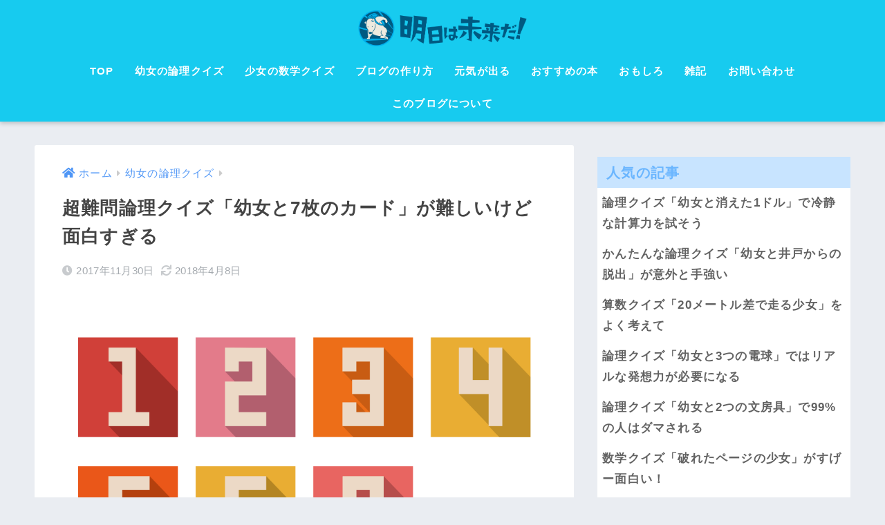

--- FILE ---
content_type: text/html; charset=UTF-8
request_url: https://sist8.com/7cards
body_size: 29016
content:
<!doctype html>
<html lang="ja">
<head>
  <meta charset="utf-8">
  <meta http-equiv="X-UA-Compatible" content="IE=edge">
  <meta name="HandheldFriendly" content="True">
  <meta name="MobileOptimized" content="320">
  <meta name="viewport" content="width=device-width, initial-scale=1, viewport-fit=cover"/>
  <meta name="msapplication-TileColor" content="#6bb6ff">
  <meta name="theme-color" content="#6bb6ff">
  <link rel="pingback" href="https://sist8.com/xmlrpc.php">
  <meta name='robots' content='index, follow, max-image-preview:large, max-snippet:-1, max-video-preview:-1' />
	<style>img:is([sizes="auto" i], [sizes^="auto," i]) { contain-intrinsic-size: 3000px 1500px }</style>
	
	<!-- This site is optimized with the Yoast SEO plugin v26.8 - https://yoast.com/product/yoast-seo-wordpress/ -->
	<title>超難問論理クイズ「幼女と7枚のカード」が難しいけど面白すぎる - 明日は未来だ！</title>
	<link rel="canonical" href="https://sist8.com/7cards" />
	<meta property="og:locale" content="ja_JP" />
	<meta property="og:type" content="article" />
	<meta property="og:title" content="超難問論理クイズ「幼女と7枚のカード」が難しいけど面白すぎる - 明日は未来だ！" />
	<meta property="og:description" content="ものすごく簡単そうなのに、最高レベルに難しい論理クイズ。 あまり例を見ない「あるポイント」でも有名になった「幼女と7枚のカード」に挑戦してみましょう。 元となった問題は、2000年のMOSCOW MATHEMATICAL ..." />
	<meta property="og:url" content="https://sist8.com/7cards" />
	<meta property="og:site_name" content="明日は未来だ！" />
	<meta property="article:published_time" content="2017-11-30T09:12:23+00:00" />
	<meta property="article:modified_time" content="2018-04-08T12:28:55+00:00" />
	<meta property="og:image" content="https://sist8.com/wp-content/uploads/2017/11/7cards.png" />
	<meta property="og:image:width" content="2000" />
	<meta property="og:image:height" content="1333" />
	<meta property="og:image:type" content="image/png" />
	<meta name="author" content="ミライジョー" />
	<meta name="twitter:card" content="summary_large_image" />
	<meta name="twitter:label1" content="執筆者" />
	<meta name="twitter:data1" content="ミライジョー" />
	<meta name="twitter:label2" content="推定読み取り時間" />
	<meta name="twitter:data2" content="1分" />
	<script type="application/ld+json" class="yoast-schema-graph">{"@context":"https://schema.org","@graph":[{"@type":"Article","@id":"https://sist8.com/7cards#article","isPartOf":{"@id":"https://sist8.com/7cards"},"author":{"name":"ミライジョー","@id":"https://sist8.com/#/schema/person/13bebf4f0b2e8f0ce88c04db9422a3c9"},"headline":"超難問論理クイズ「幼女と7枚のカード」が難しいけど面白すぎる","datePublished":"2017-11-30T09:12:23+00:00","dateModified":"2018-04-08T12:28:55+00:00","mainEntityOfPage":{"@id":"https://sist8.com/7cards"},"wordCount":269,"image":{"@id":"https://sist8.com/7cards#primaryimage"},"thumbnailUrl":"https://sist8.com/wp-content/uploads/2017/11/7cards.png","keywords":["論理クイズ・論理パズル"],"articleSection":["幼女の論理クイズ"],"inLanguage":"ja"},{"@type":"WebPage","@id":"https://sist8.com/7cards","url":"https://sist8.com/7cards","name":"超難問論理クイズ「幼女と7枚のカード」が難しいけど面白すぎる - 明日は未来だ！","isPartOf":{"@id":"https://sist8.com/#website"},"primaryImageOfPage":{"@id":"https://sist8.com/7cards#primaryimage"},"image":{"@id":"https://sist8.com/7cards#primaryimage"},"thumbnailUrl":"https://sist8.com/wp-content/uploads/2017/11/7cards.png","datePublished":"2017-11-30T09:12:23+00:00","dateModified":"2018-04-08T12:28:55+00:00","author":{"@id":"https://sist8.com/#/schema/person/13bebf4f0b2e8f0ce88c04db9422a3c9"},"breadcrumb":{"@id":"https://sist8.com/7cards#breadcrumb"},"inLanguage":"ja","potentialAction":[{"@type":"ReadAction","target":["https://sist8.com/7cards"]}]},{"@type":"ImageObject","inLanguage":"ja","@id":"https://sist8.com/7cards#primaryimage","url":"https://sist8.com/wp-content/uploads/2017/11/7cards.png","contentUrl":"https://sist8.com/wp-content/uploads/2017/11/7cards.png","width":2000,"height":1333},{"@type":"BreadcrumbList","@id":"https://sist8.com/7cards#breadcrumb","itemListElement":[{"@type":"ListItem","position":1,"name":"ホーム","item":"https://sist8.com/"},{"@type":"ListItem","position":2,"name":"超難問論理クイズ「幼女と7枚のカード」が難しいけど面白すぎる"}]},{"@type":"WebSite","@id":"https://sist8.com/#website","url":"https://sist8.com/","name":"明日は未来だ！","description":"論理クイズ / 数学クイズ をまとめてるブログ。世界一周した東京のWebデザイナーが運営してます","potentialAction":[{"@type":"SearchAction","target":{"@type":"EntryPoint","urlTemplate":"https://sist8.com/?s={search_term_string}"},"query-input":{"@type":"PropertyValueSpecification","valueRequired":true,"valueName":"search_term_string"}}],"inLanguage":"ja"},{"@type":"Person","@id":"https://sist8.com/#/schema/person/13bebf4f0b2e8f0ce88c04db9422a3c9","name":"ミライジョー","image":{"@type":"ImageObject","inLanguage":"ja","@id":"https://sist8.com/#/schema/person/image/","url":"https://secure.gravatar.com/avatar/09cd8f4a622ebc143c39e32d6f660c41a100079f20dbd54fa4dd63e109534118?s=96&d=mm&r=g","contentUrl":"https://secure.gravatar.com/avatar/09cd8f4a622ebc143c39e32d6f660c41a100079f20dbd54fa4dd63e109534118?s=96&d=mm&r=g","caption":"ミライジョー"},"url":"https://sist8.com/author/tokimura"}]}</script>
	<!-- / Yoast SEO plugin. -->


<link rel="manifest" href="/pwa-manifest.json">
<link rel="apple-touch-icon" sizes="512x512" href="https://sist8.com/wp-content/plugins/pwa-for-wp/images/logo-512x512.png">
<link rel="apple-touch-icon-precomposed" sizes="192x192" href="https://sist8.com/wp-content/plugins/pwa-for-wp/images/logo.png">
<link rel='dns-prefetch' href='//fonts.googleapis.com' />
<link rel='dns-prefetch' href='//use.fontawesome.com' />
<link rel="alternate" type="application/rss+xml" title="明日は未来だ！ &raquo; フィード" href="https://sist8.com/feed" />
<link rel="alternate" type="application/rss+xml" title="明日は未来だ！ &raquo; コメントフィード" href="https://sist8.com/comments/feed" />
<script type="text/javascript" id="wpp-js" src="https://sist8.com/wp-content/plugins/wordpress-popular-posts/assets/js/wpp.min.js?ver=7.3.6" data-sampling="1" data-sampling-rate="100" data-api-url="https://sist8.com/wp-json/wordpress-popular-posts" data-post-id="6055" data-token="f6a0fe359d" data-lang="0" data-debug="0"></script>
<link rel='stylesheet' id='sng-stylesheet-css' href='https://sist8.com/wp-content/themes/sango-theme/style.css?ver2_19_6' type='text/css' media='all' />
<link rel='stylesheet' id='sng-option-css' href='https://sist8.com/wp-content/themes/sango-theme/entry-option.css?ver2_19_6' type='text/css' media='all' />
<link rel='stylesheet' id='sng-googlefonts-css' href='https://fonts.googleapis.com/css?family=Quicksand%3A500%2C700&#038;display=swap' type='text/css' media='all' />
<link rel='stylesheet' id='sng-fontawesome-css' href='https://use.fontawesome.com/releases/v5.11.2/css/all.css' type='text/css' media='all' />
<link rel='stylesheet' id='wp-block-library-css' href='https://sist8.com/wp-includes/css/dist/block-library/style.min.css?ver=6.8.3' type='text/css' media='all' />
<style id='classic-theme-styles-inline-css' type='text/css'>
/*! This file is auto-generated */
.wp-block-button__link{color:#fff;background-color:#32373c;border-radius:9999px;box-shadow:none;text-decoration:none;padding:calc(.667em + 2px) calc(1.333em + 2px);font-size:1.125em}.wp-block-file__button{background:#32373c;color:#fff;text-decoration:none}
</style>
<style id='rinkerg-gutenberg-rinker-style-inline-css' type='text/css'>
.wp-block-create-block-block{background-color:#21759b;color:#fff;padding:2px}

</style>
<style id='global-styles-inline-css' type='text/css'>
:root{--wp--preset--aspect-ratio--square: 1;--wp--preset--aspect-ratio--4-3: 4/3;--wp--preset--aspect-ratio--3-4: 3/4;--wp--preset--aspect-ratio--3-2: 3/2;--wp--preset--aspect-ratio--2-3: 2/3;--wp--preset--aspect-ratio--16-9: 16/9;--wp--preset--aspect-ratio--9-16: 9/16;--wp--preset--color--black: #000000;--wp--preset--color--cyan-bluish-gray: #abb8c3;--wp--preset--color--white: #ffffff;--wp--preset--color--pale-pink: #f78da7;--wp--preset--color--vivid-red: #cf2e2e;--wp--preset--color--luminous-vivid-orange: #ff6900;--wp--preset--color--luminous-vivid-amber: #fcb900;--wp--preset--color--light-green-cyan: #7bdcb5;--wp--preset--color--vivid-green-cyan: #00d084;--wp--preset--color--pale-cyan-blue: #8ed1fc;--wp--preset--color--vivid-cyan-blue: #0693e3;--wp--preset--color--vivid-purple: #9b51e0;--wp--preset--gradient--vivid-cyan-blue-to-vivid-purple: linear-gradient(135deg,rgba(6,147,227,1) 0%,rgb(155,81,224) 100%);--wp--preset--gradient--light-green-cyan-to-vivid-green-cyan: linear-gradient(135deg,rgb(122,220,180) 0%,rgb(0,208,130) 100%);--wp--preset--gradient--luminous-vivid-amber-to-luminous-vivid-orange: linear-gradient(135deg,rgba(252,185,0,1) 0%,rgba(255,105,0,1) 100%);--wp--preset--gradient--luminous-vivid-orange-to-vivid-red: linear-gradient(135deg,rgba(255,105,0,1) 0%,rgb(207,46,46) 100%);--wp--preset--gradient--very-light-gray-to-cyan-bluish-gray: linear-gradient(135deg,rgb(238,238,238) 0%,rgb(169,184,195) 100%);--wp--preset--gradient--cool-to-warm-spectrum: linear-gradient(135deg,rgb(74,234,220) 0%,rgb(151,120,209) 20%,rgb(207,42,186) 40%,rgb(238,44,130) 60%,rgb(251,105,98) 80%,rgb(254,248,76) 100%);--wp--preset--gradient--blush-light-purple: linear-gradient(135deg,rgb(255,206,236) 0%,rgb(152,150,240) 100%);--wp--preset--gradient--blush-bordeaux: linear-gradient(135deg,rgb(254,205,165) 0%,rgb(254,45,45) 50%,rgb(107,0,62) 100%);--wp--preset--gradient--luminous-dusk: linear-gradient(135deg,rgb(255,203,112) 0%,rgb(199,81,192) 50%,rgb(65,88,208) 100%);--wp--preset--gradient--pale-ocean: linear-gradient(135deg,rgb(255,245,203) 0%,rgb(182,227,212) 50%,rgb(51,167,181) 100%);--wp--preset--gradient--electric-grass: linear-gradient(135deg,rgb(202,248,128) 0%,rgb(113,206,126) 100%);--wp--preset--gradient--midnight: linear-gradient(135deg,rgb(2,3,129) 0%,rgb(40,116,252) 100%);--wp--preset--font-size--small: 13px;--wp--preset--font-size--medium: 20px;--wp--preset--font-size--large: 36px;--wp--preset--font-size--x-large: 42px;--wp--preset--spacing--20: 0.44rem;--wp--preset--spacing--30: 0.67rem;--wp--preset--spacing--40: 1rem;--wp--preset--spacing--50: 1.5rem;--wp--preset--spacing--60: 2.25rem;--wp--preset--spacing--70: 3.38rem;--wp--preset--spacing--80: 5.06rem;--wp--preset--shadow--natural: 6px 6px 9px rgba(0, 0, 0, 0.2);--wp--preset--shadow--deep: 12px 12px 50px rgba(0, 0, 0, 0.4);--wp--preset--shadow--sharp: 6px 6px 0px rgba(0, 0, 0, 0.2);--wp--preset--shadow--outlined: 6px 6px 0px -3px rgba(255, 255, 255, 1), 6px 6px rgba(0, 0, 0, 1);--wp--preset--shadow--crisp: 6px 6px 0px rgba(0, 0, 0, 1);}:where(.is-layout-flex){gap: 0.5em;}:where(.is-layout-grid){gap: 0.5em;}body .is-layout-flex{display: flex;}.is-layout-flex{flex-wrap: wrap;align-items: center;}.is-layout-flex > :is(*, div){margin: 0;}body .is-layout-grid{display: grid;}.is-layout-grid > :is(*, div){margin: 0;}:where(.wp-block-columns.is-layout-flex){gap: 2em;}:where(.wp-block-columns.is-layout-grid){gap: 2em;}:where(.wp-block-post-template.is-layout-flex){gap: 1.25em;}:where(.wp-block-post-template.is-layout-grid){gap: 1.25em;}.has-black-color{color: var(--wp--preset--color--black) !important;}.has-cyan-bluish-gray-color{color: var(--wp--preset--color--cyan-bluish-gray) !important;}.has-white-color{color: var(--wp--preset--color--white) !important;}.has-pale-pink-color{color: var(--wp--preset--color--pale-pink) !important;}.has-vivid-red-color{color: var(--wp--preset--color--vivid-red) !important;}.has-luminous-vivid-orange-color{color: var(--wp--preset--color--luminous-vivid-orange) !important;}.has-luminous-vivid-amber-color{color: var(--wp--preset--color--luminous-vivid-amber) !important;}.has-light-green-cyan-color{color: var(--wp--preset--color--light-green-cyan) !important;}.has-vivid-green-cyan-color{color: var(--wp--preset--color--vivid-green-cyan) !important;}.has-pale-cyan-blue-color{color: var(--wp--preset--color--pale-cyan-blue) !important;}.has-vivid-cyan-blue-color{color: var(--wp--preset--color--vivid-cyan-blue) !important;}.has-vivid-purple-color{color: var(--wp--preset--color--vivid-purple) !important;}.has-black-background-color{background-color: var(--wp--preset--color--black) !important;}.has-cyan-bluish-gray-background-color{background-color: var(--wp--preset--color--cyan-bluish-gray) !important;}.has-white-background-color{background-color: var(--wp--preset--color--white) !important;}.has-pale-pink-background-color{background-color: var(--wp--preset--color--pale-pink) !important;}.has-vivid-red-background-color{background-color: var(--wp--preset--color--vivid-red) !important;}.has-luminous-vivid-orange-background-color{background-color: var(--wp--preset--color--luminous-vivid-orange) !important;}.has-luminous-vivid-amber-background-color{background-color: var(--wp--preset--color--luminous-vivid-amber) !important;}.has-light-green-cyan-background-color{background-color: var(--wp--preset--color--light-green-cyan) !important;}.has-vivid-green-cyan-background-color{background-color: var(--wp--preset--color--vivid-green-cyan) !important;}.has-pale-cyan-blue-background-color{background-color: var(--wp--preset--color--pale-cyan-blue) !important;}.has-vivid-cyan-blue-background-color{background-color: var(--wp--preset--color--vivid-cyan-blue) !important;}.has-vivid-purple-background-color{background-color: var(--wp--preset--color--vivid-purple) !important;}.has-black-border-color{border-color: var(--wp--preset--color--black) !important;}.has-cyan-bluish-gray-border-color{border-color: var(--wp--preset--color--cyan-bluish-gray) !important;}.has-white-border-color{border-color: var(--wp--preset--color--white) !important;}.has-pale-pink-border-color{border-color: var(--wp--preset--color--pale-pink) !important;}.has-vivid-red-border-color{border-color: var(--wp--preset--color--vivid-red) !important;}.has-luminous-vivid-orange-border-color{border-color: var(--wp--preset--color--luminous-vivid-orange) !important;}.has-luminous-vivid-amber-border-color{border-color: var(--wp--preset--color--luminous-vivid-amber) !important;}.has-light-green-cyan-border-color{border-color: var(--wp--preset--color--light-green-cyan) !important;}.has-vivid-green-cyan-border-color{border-color: var(--wp--preset--color--vivid-green-cyan) !important;}.has-pale-cyan-blue-border-color{border-color: var(--wp--preset--color--pale-cyan-blue) !important;}.has-vivid-cyan-blue-border-color{border-color: var(--wp--preset--color--vivid-cyan-blue) !important;}.has-vivid-purple-border-color{border-color: var(--wp--preset--color--vivid-purple) !important;}.has-vivid-cyan-blue-to-vivid-purple-gradient-background{background: var(--wp--preset--gradient--vivid-cyan-blue-to-vivid-purple) !important;}.has-light-green-cyan-to-vivid-green-cyan-gradient-background{background: var(--wp--preset--gradient--light-green-cyan-to-vivid-green-cyan) !important;}.has-luminous-vivid-amber-to-luminous-vivid-orange-gradient-background{background: var(--wp--preset--gradient--luminous-vivid-amber-to-luminous-vivid-orange) !important;}.has-luminous-vivid-orange-to-vivid-red-gradient-background{background: var(--wp--preset--gradient--luminous-vivid-orange-to-vivid-red) !important;}.has-very-light-gray-to-cyan-bluish-gray-gradient-background{background: var(--wp--preset--gradient--very-light-gray-to-cyan-bluish-gray) !important;}.has-cool-to-warm-spectrum-gradient-background{background: var(--wp--preset--gradient--cool-to-warm-spectrum) !important;}.has-blush-light-purple-gradient-background{background: var(--wp--preset--gradient--blush-light-purple) !important;}.has-blush-bordeaux-gradient-background{background: var(--wp--preset--gradient--blush-bordeaux) !important;}.has-luminous-dusk-gradient-background{background: var(--wp--preset--gradient--luminous-dusk) !important;}.has-pale-ocean-gradient-background{background: var(--wp--preset--gradient--pale-ocean) !important;}.has-electric-grass-gradient-background{background: var(--wp--preset--gradient--electric-grass) !important;}.has-midnight-gradient-background{background: var(--wp--preset--gradient--midnight) !important;}.has-small-font-size{font-size: var(--wp--preset--font-size--small) !important;}.has-medium-font-size{font-size: var(--wp--preset--font-size--medium) !important;}.has-large-font-size{font-size: var(--wp--preset--font-size--large) !important;}.has-x-large-font-size{font-size: var(--wp--preset--font-size--x-large) !important;}
:where(.wp-block-post-template.is-layout-flex){gap: 1.25em;}:where(.wp-block-post-template.is-layout-grid){gap: 1.25em;}
:where(.wp-block-columns.is-layout-flex){gap: 2em;}:where(.wp-block-columns.is-layout-grid){gap: 2em;}
:root :where(.wp-block-pullquote){font-size: 1.5em;line-height: 1.6;}
</style>
<link rel='stylesheet' id='contact-form-7-css' href='https://sist8.com/wp-content/plugins/contact-form-7/includes/css/styles.css' type='text/css' media='all' />
<link rel='stylesheet' id='wordpress-popular-posts-css-css' href='https://sist8.com/wp-content/plugins/wordpress-popular-posts/assets/css/wpp.css' type='text/css' media='all' />
<link rel='stylesheet' id='yyi_rinker_stylesheet-css' href='https://sist8.com/wp-content/plugins/yyi-rinker/css/style.css?v=1.11.1' type='text/css' media='all' />
<link rel='stylesheet' id='child-style-css' href='https://sist8.com/wp-content/themes/sango-theme-child/style.css' type='text/css' media='all' />
<link rel='stylesheet' id='pwaforwp-style-css' href='https://sist8.com/wp-content/plugins/pwa-for-wp/assets/css/pwaforwp-main.min.css' type='text/css' media='all' />
<script type="text/javascript" src="https://sist8.com/wp-includes/js/jquery/jquery.min.js?ver=3.7.1" id="jquery-core-js"></script>
<script type="text/javascript" src="https://sist8.com/wp-includes/js/jquery/jquery-migrate.min.js?ver=3.4.1" id="jquery-migrate-js"></script>
<link rel="https://api.w.org/" href="https://sist8.com/wp-json/" /><link rel="alternate" title="JSON" type="application/json" href="https://sist8.com/wp-json/wp/v2/posts/6055" /><link rel="EditURI" type="application/rsd+xml" title="RSD" href="https://sist8.com/xmlrpc.php?rsd" />
<link rel='shortlink' href='https://sist8.com/?p=6055' />
<link rel="alternate" title="oEmbed (JSON)" type="application/json+oembed" href="https://sist8.com/wp-json/oembed/1.0/embed?url=https%3A%2F%2Fsist8.com%2F7cards" />
<link rel="alternate" title="oEmbed (XML)" type="text/xml+oembed" href="https://sist8.com/wp-json/oembed/1.0/embed?url=https%3A%2F%2Fsist8.com%2F7cards&#038;format=xml" />
<!-- Google Tag Manager -->
<script>(function(w,d,s,l,i){w[l]=w[l]||[];w[l].push({'gtm.start':
new Date().getTime(),event:'gtm.js'});var f=d.getElementsByTagName(s)[0],
j=d.createElement(s),dl=l!='dataLayer'?'&l='+l:'';j.async=true;j.src=
'https://www.googletagmanager.com/gtm.js?id='+i+dl;f.parentNode.insertBefore(j,f);
})(window,document,'script','dataLayer','GTM-KRSZTCW');</script>
<!-- End Google Tag Manager -->            <style id="wpp-loading-animation-styles">@-webkit-keyframes bgslide{from{background-position-x:0}to{background-position-x:-200%}}@keyframes bgslide{from{background-position-x:0}to{background-position-x:-200%}}.wpp-widget-block-placeholder,.wpp-shortcode-placeholder{margin:0 auto;width:60px;height:3px;background:#dd3737;background:linear-gradient(90deg,#dd3737 0%,#571313 10%,#dd3737 100%);background-size:200% auto;border-radius:3px;-webkit-animation:bgslide 1s infinite linear;animation:bgslide 1s infinite linear}</style>
            <script type="text/javascript" language="javascript">
    var vc_pid = "885290538";
</script><script type="text/javascript" src="//aml.valuecommerce.com/vcdal.js" async></script><style>
.yyi-rinker-images {
    display: flex;
    justify-content: center;
    align-items: center;
    position: relative;

}
div.yyi-rinker-image img.yyi-rinker-main-img.hidden {
    display: none;
}

.yyi-rinker-images-arrow {
    cursor: pointer;
    position: absolute;
    top: 50%;
    display: block;
    margin-top: -11px;
    opacity: 0.6;
    width: 22px;
}

.yyi-rinker-images-arrow-left{
    left: -10px;
}
.yyi-rinker-images-arrow-right{
    right: -10px;
}

.yyi-rinker-images-arrow-left.hidden {
    display: none;
}

.yyi-rinker-images-arrow-right.hidden {
    display: none;
}
div.yyi-rinker-contents.yyi-rinker-design-tate  div.yyi-rinker-box{
    flex-direction: column;
}

div.yyi-rinker-contents.yyi-rinker-design-slim div.yyi-rinker-box .yyi-rinker-links {
    flex-direction: column;
}

div.yyi-rinker-contents.yyi-rinker-design-slim div.yyi-rinker-info {
    width: 100%;
}

div.yyi-rinker-contents.yyi-rinker-design-slim .yyi-rinker-title {
    text-align: center;
}

div.yyi-rinker-contents.yyi-rinker-design-slim .yyi-rinker-links {
    text-align: center;
}
div.yyi-rinker-contents.yyi-rinker-design-slim .yyi-rinker-image {
    margin: auto;
}

div.yyi-rinker-contents.yyi-rinker-design-slim div.yyi-rinker-info ul.yyi-rinker-links li {
	align-self: stretch;
}
div.yyi-rinker-contents.yyi-rinker-design-slim div.yyi-rinker-box div.yyi-rinker-info {
	padding: 0;
}
div.yyi-rinker-contents.yyi-rinker-design-slim div.yyi-rinker-box {
	flex-direction: column;
	padding: 14px 5px 0;
}

.yyi-rinker-design-slim div.yyi-rinker-box div.yyi-rinker-info {
	text-align: center;
}

.yyi-rinker-design-slim div.price-box span.price {
	display: block;
}

div.yyi-rinker-contents.yyi-rinker-design-slim div.yyi-rinker-info div.yyi-rinker-title a{
	font-size:16px;
}

div.yyi-rinker-contents.yyi-rinker-design-slim ul.yyi-rinker-links li.amazonkindlelink:before,  div.yyi-rinker-contents.yyi-rinker-design-slim ul.yyi-rinker-links li.amazonlink:before,  div.yyi-rinker-contents.yyi-rinker-design-slim ul.yyi-rinker-links li.rakutenlink:before, div.yyi-rinker-contents.yyi-rinker-design-slim ul.yyi-rinker-links li.yahoolink:before, div.yyi-rinker-contents.yyi-rinker-design-slim ul.yyi-rinker-links li.mercarilink:before {
	font-size:12px;
}

div.yyi-rinker-contents.yyi-rinker-design-slim ul.yyi-rinker-links li a {
	font-size: 13px;
}
.entry-content ul.yyi-rinker-links li {
	padding: 0;
}

div.yyi-rinker-contents .yyi-rinker-attention.attention_desing_right_ribbon {
    width: 89px;
    height: 91px;
    position: absolute;
    top: -1px;
    right: -1px;
    left: auto;
    overflow: hidden;
}

div.yyi-rinker-contents .yyi-rinker-attention.attention_desing_right_ribbon span {
    display: inline-block;
    width: 146px;
    position: absolute;
    padding: 4px 0;
    left: -13px;
    top: 12px;
    text-align: center;
    font-size: 12px;
    line-height: 24px;
    -webkit-transform: rotate(45deg);
    transform: rotate(45deg);
    box-shadow: 0 1px 3px rgba(0, 0, 0, 0.2);
}

div.yyi-rinker-contents .yyi-rinker-attention.attention_desing_right_ribbon {
    background: none;
}
.yyi-rinker-attention.attention_desing_right_ribbon .yyi-rinker-attention-after,
.yyi-rinker-attention.attention_desing_right_ribbon .yyi-rinker-attention-before{
display:none;
}
div.yyi-rinker-use-right_ribbon div.yyi-rinker-title {
    margin-right: 2rem;
}

				</style><meta property="og:title" content="超難問論理クイズ「幼女と7枚のカード」が難しいけど面白すぎる" />
<meta property="og:description" content="ものすごく簡単そうなのに、最高レベルに難しい論理クイズ。 あまり例を見ない「あるポイント」でも有名になった「幼女と7枚のカード」に挑戦してみましょう。 元となった問題は、2000年のMOSCOW MATHEMATICAL ... " />
<meta property="og:type" content="article" />
<meta property="og:url" content="https://sist8.com/7cards" />
<meta property="og:image" content="https://sist8.com/wp-content/uploads/2017/11/7cards-800x533.png" />
<meta name="thumbnail" content="https://sist8.com/wp-content/uploads/2017/11/7cards-800x533.png" />
<meta property="og:site_name" content="明日は未来だ！" />
<meta name="twitter:card" content="summary_large_image" />
<link rel="icon" href="https://sist8.com/wp-content/uploads/2017/07/cropped-sist8logo512-32x32.png" sizes="32x32" />
<link rel="icon" href="https://sist8.com/wp-content/uploads/2017/07/cropped-sist8logo512-192x192.png" sizes="192x192" />
<meta name="msapplication-TileImage" content="https://sist8.com/wp-content/uploads/2017/07/cropped-sist8logo512-270x270.png" />
<meta name="pwaforwp" content="wordpress-plugin"/>
        <meta name="theme-color" content="#D5E0EB">
        <meta name="apple-mobile-web-app-title" content="明日は未来だ！">
        <meta name="application-name" content="明日は未来だ！">
        <meta name="apple-mobile-web-app-capable" content="yes">
        <meta name="apple-mobile-web-app-status-bar-style" content="default">
        <meta name="mobile-web-app-capable" content="yes">
        <meta name="apple-touch-fullscreen" content="yes">
<link rel="apple-touch-icon" sizes="192x192" href="https://sist8.com/wp-content/plugins/pwa-for-wp/images/logo.png">
<link rel="apple-touch-icon" sizes="512x512" href="https://sist8.com/wp-content/plugins/pwa-for-wp/images/logo-512x512.png">
		<style type="text/css" id="wp-custom-css">
			/* reCAPTHCAバッジを非表示に */
.grecaptcha-badge { visibility: hidden; }		</style>
		<style> a{color:#4f96f6}.main-c, .has-sango-main-color{color:#6bb6ff}.main-bc, .has-sango-main-background-color{background-color:#6bb6ff}.main-bdr, #inner-content .main-bdr{border-color:#6bb6ff}.pastel-c, .has-sango-pastel-color{color:#c8e4ff}.pastel-bc, .has-sango-pastel-background-color, #inner-content .pastel-bc{background-color:#c8e4ff}.accent-c, .has-sango-accent-color{color:#ffb36b}.accent-bc, .has-sango-accent-background-color{background-color:#ffb36b}.header, #footer-menu, .drawer__title{background-color:#17cbef}#logo a{color:#FFF}.desktop-nav li a , .mobile-nav li a, #footer-menu a, #drawer__open, .header-search__open, .copyright, .drawer__title{color:#FFF}.drawer__title .close span, .drawer__title .close span:before{background:#FFF}.desktop-nav li:after{background:#FFF}.mobile-nav .current-menu-item{border-bottom-color:#FFF}.widgettitle, .sidebar .wp-block-group h2, .drawer .wp-block-group h2{color:#6bb6ff;background-color:#c8e4ff}.footer, .footer-block{background-color:#e0e4eb}.footer-block, .footer, .footer a, .footer .widget ul li a{color:#3c3c3c}#toc_container .toc_title, .entry-content .ez-toc-title-container, #footer_menu .raised, .pagination a, .pagination span, #reply-title:before, .entry-content blockquote:before, .main-c-before li:before, .main-c-b:before{color:#6bb6ff}.searchform__submit, .footer-block .wp-block-search .wp-block-search__button, .sidebar .wp-block-search .wp-block-search__button, .footer .wp-block-search .wp-block-search__button, .drawer .wp-block-search .wp-block-search__button, #toc_container .toc_title:before, .ez-toc-title-container:before, .cat-name, .pre_tag > span, .pagination .current, .post-page-numbers.current, #submit, .withtag_list > span, .main-bc-before li:before{background-color:#6bb6ff}#toc_container, #ez-toc-container, .entry-content h3, .li-mainbdr ul, .li-mainbdr ol{border-color:#6bb6ff}.search-title i, .acc-bc-before li:before{background:#ffb36b}.li-accentbdr ul, .li-accentbdr ol{border-color:#ffb36b}.pagination a:hover, .li-pastelbc ul, .li-pastelbc ol{background:#c8e4ff}body{font-size:100%}@media only screen and (min-width:481px){body{font-size:107%}}@media only screen and (min-width:1030px){body{font-size:107%}}.totop{background:#5ba9f7}.header-info a{color:#FFF;background:linear-gradient(95deg, #738bff, #85e3ec)}.fixed-menu ul{background:#FFF}.fixed-menu a{color:#a2a7ab}.fixed-menu .current-menu-item a, .fixed-menu ul li a.active{color:#6bb6ff}.post-tab{background:#FFF}.post-tab > div{color:#a7a7a7}.post-tab > div.tab-active{background:linear-gradient(45deg, #bdb9ff, #67b8ff)}body{font-family:"Helvetica", "Arial", "Hiragino Kaku Gothic ProN", "Hiragino Sans", YuGothic, "Yu Gothic", "メイリオ", Meiryo, sans-serif;}.dfont{font-family:"Quicksand","Helvetica", "Arial", "Hiragino Kaku Gothic ProN", "Hiragino Sans", YuGothic, "Yu Gothic", "メイリオ", Meiryo, sans-serif;}</style></head>
<body class="wp-singular post-template-default single single-post postid-6055 single-format-standard wp-theme-sango-theme wp-child-theme-sango-theme-child fa5">
    <div id="container">
    <header class="header header--center">
            <div id="inner-header" class="wrap cf">
    <div id="logo" class="header-logo h1 dfont">
    <a href="https://sist8.com" class="header-logo__link">
              <img src="https://sist8.com/wp-content/uploads/2018/04/sist8logo2018.png" alt="明日は未来だ！" width="725" height="174" class="header-logo__img">
                </a>
  </div>
  <div class="header-search">
      <label class="header-search__open" for="header-search-input"><i class="fas fa-search" aria-hidden="true"></i></label>
    <input type="checkbox" class="header-search__input" id="header-search-input" onclick="document.querySelector('.header-search__modal .searchform__input').focus()">
  <label class="header-search__close" for="header-search-input"></label>
  <div class="header-search__modal">
    <form role="search" method="get" class="searchform" action="https://sist8.com/">
  <div>
    <input type="search" class="searchform__input" name="s" value="" placeholder="検索" />
    <button type="submit" class="searchform__submit" aria-label="検索"><i class="fas fa-search" aria-hidden="true"></i></button>
  </div>
</form>  </div>
</div>  <nav class="desktop-nav clearfix"><ul id="menu-mainmenu" class="menu"><li id="menu-item-492" class="menu-item menu-item-type-custom menu-item-object-custom menu-item-home menu-item-492"><a href="http://sist8.com">TOP</a></li>
<li id="menu-item-6634" class="menu-item menu-item-type-taxonomy menu-item-object-category current-post-ancestor current-menu-parent current-post-parent menu-item-6634"><a href="https://sist8.com/category/logical">幼女の論理クイズ</a></li>
<li id="menu-item-6635" class="menu-item menu-item-type-taxonomy menu-item-object-category menu-item-6635"><a href="https://sist8.com/category/mathz">少女の数学クイズ</a></li>
<li id="menu-item-8558" class="menu-item menu-item-type-taxonomy menu-item-object-category menu-item-8558"><a href="https://sist8.com/category/blog">ブログの作り方</a></li>
<li id="menu-item-6445" class="menu-item menu-item-type-taxonomy menu-item-object-category menu-item-6445"><a href="https://sist8.com/category/power">元気が出る</a></li>
<li id="menu-item-8473" class="menu-item menu-item-type-taxonomy menu-item-object-category menu-item-8473"><a href="https://sist8.com/category/recobook">おすすめの本</a></li>
<li id="menu-item-296" class="menu-item menu-item-type-taxonomy menu-item-object-category menu-item-296"><a href="https://sist8.com/category/omoshiro">おもしろ</a></li>
<li id="menu-item-3766" class="menu-item menu-item-type-taxonomy menu-item-object-category menu-item-3766"><a href="https://sist8.com/category/note">雑記</a></li>
<li id="menu-item-464" class="menu-item menu-item-type-post_type menu-item-object-page menu-item-464"><a href="https://sist8.com/contact">お問い合わせ</a></li>
<li id="menu-item-6193" class="menu-item menu-item-type-post_type menu-item-object-page menu-item-6193"><a href="https://sist8.com/about">このブログについて</a></li>
</ul></nav></div>
    </header>
      <div id="content">
    <div id="inner-content" class="wrap cf">
      <main id="main" class="m-all t-2of3 d-5of7 cf">
                  <article id="entry" class="cf post-6055 post type-post status-publish format-standard has-post-thumbnail category-logical tag-logical">
            <header class="article-header entry-header">
  <nav id="breadcrumb" class="breadcrumb"><ul itemscope itemtype="http://schema.org/BreadcrumbList"><li itemprop="itemListElement" itemscope itemtype="http://schema.org/ListItem"><a href="https://sist8.com" itemprop="item"><span itemprop="name">ホーム</span></a><meta itemprop="position" content="1" /></li><li itemprop="itemListElement" itemscope itemtype="http://schema.org/ListItem"><a href="https://sist8.com/category/logical" itemprop="item"><span itemprop="name">幼女の論理クイズ</span></a><meta itemprop="position" content="2" /></li></ul></nav>  <h1 class="entry-title single-title">超難問論理クイズ「幼女と7枚のカード」が難しいけど面白すぎる</h1>
  <div class="entry-meta vcard">
    <time class="pubdate entry-time" itemprop="datePublished" datetime="2017-11-30">2017年11月30日</time><time class="updated entry-time" itemprop="dateModified" datetime="2018-04-08">2018年4月8日</time>  </div>
      <p class="post-thumbnail"><img width="940" height="627" src="https://sist8.com/wp-content/uploads/2017/11/7cards.png" class="attachment-thumb-940 size-thumb-940 wp-post-image" alt="" decoding="async" fetchpriority="high" srcset="https://sist8.com/wp-content/uploads/2017/11/7cards.png 2000w, https://sist8.com/wp-content/uploads/2017/11/7cards-300x200.png 300w, https://sist8.com/wp-content/uploads/2017/11/7cards-768x512.png 768w, https://sist8.com/wp-content/uploads/2017/11/7cards-800x533.png 800w, https://sist8.com/wp-content/uploads/2017/11/7cards-435x290.png 435w" sizes="(max-width: 940px) 100vw, 940px" /></p>
        <input type="checkbox" id="fab">
    <label class="fab-btn extended-fab main-c" for="fab"><i class="fas fa-share-alt" aria-hidden="true"></i></label>
    <label class="fab__close-cover" for="fab"></label>
        <div id="fab__contents">
      <div class="fab__contents-main dfont">
        <label class="close" for="fab"><span></span></label>
        <p class="fab__contents_title">SHARE</p>
                  <div class="fab__contents_img" style="background-image: url(https://sist8.com/wp-content/uploads/2017/11/7cards-520x300.png);">
          </div>
                  <div class="sns-btn sns-dif">
          <ul>
        <!-- twitter -->
        <li class="tw sns-btn__item">
          <a href="https://twitter.com/share?url=https%3A%2F%2Fsist8.com%2F7cards&text=%E8%B6%85%E9%9B%A3%E5%95%8F%E8%AB%96%E7%90%86%E3%82%AF%E3%82%A4%E3%82%BA%E3%80%8C%E5%B9%BC%E5%A5%B3%E3%81%A87%E6%9E%9A%E3%81%AE%E3%82%AB%E3%83%BC%E3%83%89%E3%80%8D%E3%81%8C%E9%9B%A3%E3%81%97%E3%81%84%E3%81%91%E3%81%A9%E9%9D%A2%E7%99%BD%E3%81%99%E3%81%8E%E3%82%8B%EF%BD%9C%E6%98%8E%E6%97%A5%E3%81%AF%E6%9C%AA%E6%9D%A5%E3%81%A0%EF%BC%81" target="_blank" rel="nofollow noopener noreferrer" aria-label="Twitterでシェアする">
            <i class="fab fa-twitter" aria-hidden="true"></i>            <span class="share_txt">ツイート</span>
          </a>
                  </li>
        <!-- facebook -->
        <li class="fb sns-btn__item">
          <a href="https://www.facebook.com/share.php?u=https%3A%2F%2Fsist8.com%2F7cards" target="_blank" rel="nofollow noopener noreferrer" aria-label="Facebookでシェアする">
            <i class="fab fa-facebook" aria-hidden="true"></i>            <span class="share_txt">シェア</span>
          </a>
                  </li>
        <!-- はてなブックマーク -->
        <li class="hatebu sns-btn__item">
          <a href="http://b.hatena.ne.jp/add?mode=confirm&url=https%3A%2F%2Fsist8.com%2F7cards&title=%E8%B6%85%E9%9B%A3%E5%95%8F%E8%AB%96%E7%90%86%E3%82%AF%E3%82%A4%E3%82%BA%E3%80%8C%E5%B9%BC%E5%A5%B3%E3%81%A87%E6%9E%9A%E3%81%AE%E3%82%AB%E3%83%BC%E3%83%89%E3%80%8D%E3%81%8C%E9%9B%A3%E3%81%97%E3%81%84%E3%81%91%E3%81%A9%E9%9D%A2%E7%99%BD%E3%81%99%E3%81%8E%E3%82%8B%EF%BD%9C%E6%98%8E%E6%97%A5%E3%81%AF%E6%9C%AA%E6%9D%A5%E3%81%A0%EF%BC%81" target="_blank" rel="nofollow noopener noreferrer" aria-label="はてブでブックマークする">
            <i class="fa fa-hatebu" aria-hidden="true"></i>
            <span class="share_txt">はてブ</span>
          </a>
                  </li>
        <!-- LINE -->
        <li class="line sns-btn__item">
          <a href="https://social-plugins.line.me/lineit/share?url=https%3A%2F%2Fsist8.com%2F7cards&text=%E8%B6%85%E9%9B%A3%E5%95%8F%E8%AB%96%E7%90%86%E3%82%AF%E3%82%A4%E3%82%BA%E3%80%8C%E5%B9%BC%E5%A5%B3%E3%81%A87%E6%9E%9A%E3%81%AE%E3%82%AB%E3%83%BC%E3%83%89%E3%80%8D%E3%81%8C%E9%9B%A3%E3%81%97%E3%81%84%E3%81%91%E3%81%A9%E9%9D%A2%E7%99%BD%E3%81%99%E3%81%8E%E3%82%8B%EF%BD%9C%E6%98%8E%E6%97%A5%E3%81%AF%E6%9C%AA%E6%9D%A5%E3%81%A0%EF%BC%81" target="_blank" rel="nofollow noopener noreferrer" aria-label="LINEでシェアする">
                          <i class="fab fa-line" aria-hidden="true"></i>
                        <span class="share_txt share_txt_line dfont">LINE</span>
          </a>
        </li>
        <!-- Pocket -->
        <li class="pkt sns-btn__item">
          <a href="http://getpocket.com/edit?url=https%3A%2F%2Fsist8.com%2F7cards&title=%E8%B6%85%E9%9B%A3%E5%95%8F%E8%AB%96%E7%90%86%E3%82%AF%E3%82%A4%E3%82%BA%E3%80%8C%E5%B9%BC%E5%A5%B3%E3%81%A87%E6%9E%9A%E3%81%AE%E3%82%AB%E3%83%BC%E3%83%89%E3%80%8D%E3%81%8C%E9%9B%A3%E3%81%97%E3%81%84%E3%81%91%E3%81%A9%E9%9D%A2%E7%99%BD%E3%81%99%E3%81%8E%E3%82%8B%EF%BD%9C%E6%98%8E%E6%97%A5%E3%81%AF%E6%9C%AA%E6%9D%A5%E3%81%A0%EF%BC%81" target="_blank" rel="nofollow noopener noreferrer" aria-label="Pocketに保存する">
            <i class="fab fa-get-pocket" aria-hidden="true"></i>            <span class="share_txt">Pocket</span>
          </a>
                  </li>
      </ul>
  </div>
        </div>
    </div>
    </header>
<section class="entry-content cf">
  <p>ものすごく簡単そうなのに、最高レベルに難しい論理クイズ。</p>
<p>あまり例を見ない「あるポイント」でも有名になった「幼女と7枚のカード」に挑戦してみましょう。</p>
<p>元となった問題は、2000年のMOSCOW MATHEMATICAL OLYMPIADS（モスクワ数学オリンピック）で出題されたもの。</p>
<p>まずは予備知識なしでお読みください。</p>
<div id="text-47" class="widget-in-article widget_text">
<div class="textwidget">
<p><a href="https://sist8.com/mybook2"><img decoding="async" class="aligncenter size-large wp-image-9955" src="https://sist8.com/wp-content/uploads/2025/11/bookheader2-800x400.jpg" alt="" width="800" height="400" srcset="https://sist8.com/wp-content/uploads/2025/11/bookheader2-800x400.jpg 800w, https://sist8.com/wp-content/uploads/2025/11/bookheader2-300x150.jpg 300w, https://sist8.com/wp-content/uploads/2025/11/bookheader2-768x384.jpg 768w, https://sist8.com/wp-content/uploads/2025/11/bookheader2-940x470.jpg 940w, https://sist8.com/wp-content/uploads/2025/11/bookheader2.jpg 1500w" sizes="(max-width: 800px) 100vw, 800px" /></a></p>
</div></div>
<h2>問題</h2>
<p>1〜7の数字が書かれた7枚のカードがある。<br />
これをよくシャッフルして幼女ABCの3人に以下のように配る。</p>
<p>幼女Aにはカード3枚<br />
幼女Bにはカード3枚<br />
幼女Cにはカード1枚</p>
<p>まず、幼女Aは自身のカードを見て、何らかの「真実（であると認識していること）」を宣言する。</p>
<p>続いて、幼女Bも自身のカードを見て、何らかの「真実（であると認識していること）」を宣言する。</p>
<p>これらの宣言は全幼女に聞こえる。</p>
<p>いま、これらの行動が行われたところ、幼女Aは幼女Bのカードが何なのかを完全に把握した（すなわち「Cのカードが何なのか」も分かった）。<br />
同様に、幼女Bも幼女Aのカードが何なのかを完全に把握した（すなわち「Cのカードが何なのか」も分かった）。</p>
<p><span class="huto">だが、全く同じ情報を聞いていたはずの幼女Cは誰が何のカードを持っているのかが分からないままだった。</span></p>
<p><span class="huto">いったい、AとBはどのようなことを言ったのだろうか？</span></p>
<p>なお、「AとBが事前に打ち合わせること」「AとBの間でのみ通じる暗号を使う」「Cにバレないように上記以外の何らかのコミュニケーションを取ること」は禁じられている。</p>
<p>最後に、すべての幼女は<span class="huto">きわめて論理的</span>である。</p>
<h2>さあ、解いてみよう！</h2>
<p>内容を理解するのは簡単ですね。</p>
<p>解くのは<span class="huto">不可能</span>っぽいですね。</p>
<p>何なのだこれは……。</p>
<p>個人的に本問は<span class="huto">最高難易度の論理クイズ</span>だと認識しており、<br />
<a href="https://sist8.com/chess2you">「2人の幼女とチェス盤の部屋」</a><br />
<a href="https://sist8.com/3god">「幼女と3人の神」</a><br />
に匹敵する難しさです。</p>
<p>覚悟して挑みましょう。</p>
<p>以下では「問題のポイント」「ヒント」「正解」「解説」と続きます。</p>
<p>ノーヒントで解きたい方は「問題のポイント」のみご覧ください。</p>
<h2>問題のポイント</h2>
<h3>不可解な宣言</h3>
<blockquote><p>
まず、幼女Aは自身のカードを見て、何らかの「真実（であると認識していること）」を宣言する。</p>
<p>続いて、幼女Bも自身のカードを見て、何らかの「真実（であると認識していること）」を宣言する。</p>
<p>これにより幼女AもBも全員のカードの内訳を把握した。</p>
<p><span class="huto">だが、全く同じ情報を聞いていたはずの幼女Cは誰が何のカードを持っているのかが分からないままだった。</span>
</p></blockquote>
<p>本問を特徴づける最大の要素。</p>
<p>幼女の宣言は、全員に聞こえる。<br />
全員が、同じ情報を聞いている。</p>
<p><span class="huto2">なのに幼女AとBだけ「誰が何のカードを持っているか」を完璧に理解し、幼女Cは「自分のカードが何なのか」しか分からないまま。</span></p>
<p>きわめて<span class="huto">異様</span>です。</p>
<p>どう考えても<span class="huto">不可能</span>です。</p>
<p>しかし「論理クイズゆえに正解がある」ということ前提を踏まえて、少しずつ思考を進めていきましょう。</p>
<p>ABとCの間にある最大の差異とは？</p>
<h3>不均衡な配分</h3>
<blockquote><p>1〜7の数字が書かれた7枚のカードがある。<br />
これをよくシャッフルして幼女ABCの3人に以下のように配る。</p>
<p>幼女Aにはカード3枚<br />
幼女Bにはカード3枚<br />
幼女Cにはカード1枚</p></blockquote>
<p>「幼女AB」と「幼女C」の間には、<span class="huto">「入手するカードの枚数」</span>という決定的な差異があります。</p>
<p>幼女ABは、それぞれ「7枚のカードのうち3枚」が分かっている状態です。</p>
<p>しかし幼女Cは「7枚のカードのうち1枚」しか分からない状態。</p>
<p>情報量としては、圧倒的にABが持つ量の方が多いのです。</p>
<p>何とか、この辺りをうまく活用しなければなりません。</p>
<h3>宣言内容</h3>
<blockquote><p>
いったい、AとBはどのようなことを言ったのだろうか？
</p></blockquote>
<p>「事前打ち合わせができない」「暗号が使えない」「宣言以外のコミュニケーションができない」といった観点から、幼女ABの宣言内容は<span class="huto">「誰にでも（Cにも）完璧に理解できる」ものでないといけません。</span></p>
<p>幼女Aの宣言は、BにもCにも伝わる。</p>
<p>そしてBには分かって、<span class="huto">Cには分からないまま––。</span></p>
<p>普通に考えたら不可能です。</p>
<p>どうやら、何かしらの<span class="huto">トリック</span>が必要になりそうです。</p>
<p>&nbsp;</p>
<p>&nbsp;</p>
<p>&nbsp;</p>
<p>&nbsp;</p>
<h2>ヒント</h2>
<h3>第1のヒント</h3>
<blockquote><p>本問には正解が存在する</p></blockquote>
<p>するんですね。</p>
<p>聞いたらものすごく納得します。</p>
<p>ちなみに最初に答えを見た時は<span class="huto">「分かるわけないです」</span>って思いました。</p>
<h3>第2のヒント</h3>
<blockquote><p>
<span class="huto">本問には別解が存在する</span>
</p></blockquote>
<p>はい。</p>
<p>論理クイズとしては極めて珍しいのですが、この問題には正式に「これも正解である」と認められた<span class="huto">別解</span>が存在します。</p>
<p>それは「出題者が意図しなかった答え」。</p>
<p>気づかれた方もいらっしゃると思いますが、実は問題文に少々<span class="huto">あいまいな部分</span>があります。</p>
<p>そこをうまく活用すると、本来の答えとはかけ離れた<span class="huto">（しかし正解である）</span>答えが導き出されます。</p>
<p><span class="huto2">論理クイズ史上に例を見ないレベルの盲点を突くポイント</span>なので、気づくのはかなり難しいでしょう。</p>
<p>最初に別解を見た時は<span class="huto">「どうしてこれで正解になるの？」</span>って思いました。</p>
<p>この別解についてはとても面白い余談があるので、記事の最後でまるまる別章を設けて詳しく解説します。</p>
<p>「別解」についての記述は、今はここまでに留めます。</p>
<p>引き続き、「本来の正解」についてのヒントをお楽しみください。</p>
<h3>第3のヒント</h3>
<blockquote><p>
カードの数字が0〜6でも本問は成立する
</p></blockquote>
<p><span class="huto">きわめて大きなヒントです。</span></p>
<p>元々の問題では「0から6の数字が書かれた7枚のカード」でした。</p>
<p>「1,2,3,4,5,6,7」</p>
<p>「0,1,2,3,4,5,6」</p>
<p>共通しているのは？</p>
<h3>第4のヒント</h3>
<blockquote><p>
カードの数字は、「連続する7つの整数」である
</p></blockquote>
<p>はい。</p>
<p>ちょっとずつ、問題の全貌が見えてきました。</p>
<h3>第5のヒント</h3>
<blockquote><p>
数学系・IT系の人なら少し有利
</p></blockquote>
<p>問題文を<br />
「全く同じ情報を受け取ってもBとCで得る情報が異なる」<br />
と考えるのではなく、<br />
<span class="huto">「Bが「Aの発言」から引き出した情報を、Cは引き出せない」</span><br />
と読み替えてみてください。</p>
<p><span class="huto2">どこかで見たことはありませんか？</span></p>
<h3>第6のヒント</h3>
<blockquote><p>
幼女たちは、計算を行う
</p></blockquote>
<h3>第7のヒント</h3>
<blockquote><p>
幼女たちは、<span class="huto">きわめて簡単な計算</span>を行う
</p></blockquote>
<h3>最後のヒント</h3>
<blockquote><p>
割り算
</p></blockquote>
<p>&nbsp;</p>
<p>&nbsp;</p>
<p>&nbsp;</p>
<p>&nbsp;</p>
<h2>正解</h2>
<p><span class="big">「自分のカードの合計値を7で割った余り」を宣言する</span></p>
<h2>解説</h2>
<h3>導入：mod</h3>
<p>本問では、解答にあたり<span class="huto">「剰余つき除法計算（モジュラ計算）」</span>という手法が必要になります。</p>
<p>何やら難しそうな単語ですが、実際にやることは「ものすごくカンタンな割り算」です。</p>
<p>––––いえ。<br />
より正確に言うなら「ものすごくカンタンな割り算をして<span class="huto">余りを出すこと</span>」です。</p>
<p>「mod」という単語に「マインクラフトにおいて木を一発で破壊してくれる系の便利なアレ」というイメージ<span class="huto2">以外</span>をお持ちの方なら、この時点で正解を看破されることでしょう。</p>
<p>私がPC版でMinecraftをプレイする理由はさておき、さっそくこの問題の解決に取り組んでいきましょう。</p>
<h3>開始：ケーキ戦略</h3>
<p>1から7までの数字が書かれたカード。</p>
<p>これらを全て合計した数字は？</p>
<p>1 + 2 + 3 + 4 + 5 + 6 + 7 =</p>
<p><span class="huto">28</span>ですね。</p>
<p>「28」全体がケーキで表現されていると考えてください。</p>
<p>ケーキを3つの部分に––3人が持つそれぞれのカードの合計に比例したサイズに––分割されているとすると、3つのうち2つを知れば残りの1サイズの大きさを決定できます。</p>
<p>幼女Aが<span class="huto">自分のケーキのサイズに関わる情報</span>をBに伝え、<span class="huto">それを活用してBが自分のケーキサイズの情報をもとにAのケーキサイズを算出すれば</span>––––Cに知られることなくAはBに自分のケーキサイズを伝えられます。</p>
<p>逆もまたしかり。</p>
<p>ただし単に「私のカードの合計はN」と宣言するだけではダメです。</p>
<p>「私の合計は12」なら{2,3,7}や{3,4,5}といった組み合わせが複数ありますが、「私の合計が6」の場合は自らのカードが{1,2,3}と宣言しているようなものなので。</p>
<h3>道具：剰余計算の一方向性</h3>
<p>ここで登場するのが「余り計算」。</p>
<p>「余りを求める計算」というのは、代表的な「一方向性関数」です。</p>
<p>一方向性関数とは、<span class="huto">「いったん計算したらその結果から元の数を求められない」</span>という特性を持つ関数のことです。</p>
<p>例を挙げます。</p>
<p>5 + 3 = 8<br />
6 &#8211; 3 = 3<br />
4 × 3 = 12<br />
などの足し算・引き算・かけ算は、<br />
○ + 3 = 8<br />
○ &#8211; 3 = 3<br />
○ × 3 = 12<br />
と一部を隠しても計算によって未知数を求められます。</p>
<p>しかし、<br />
7 ÷ 2 = 3 あまり 1<br />
○ ÷ 2 = ？ あまり 1<br />
という割り算で余りを求める計算の場合、「割った数」と「余り」だけでは元の数を求められません。</p>
<p><span class="huto">いったん計算したら、結果から元の数を求められない。</span></p>
<p>この「一方向性関数」は、その情報の非対称性から公開鍵暗号方式などにも重宝されており、現代社会において必要不可欠な計算方式となっています。</p>
<p>この辺りの話は非常に面白いのですが長すぎるので、<br />
<a href="https://ja.wikipedia.org/wiki/%E5%85%AC%E9%96%8B%E9%8D%B5%E6%9A%97%E5%8F%B7">「公開鍵暗号」</a><br />
<a href="https://ja.wikipedia.org/wiki/RSA%E6%9A%97%E5%8F%B7">「RSA暗号」</a><br />
あたりでググって終わらない夜のWikipedia旅に出てください。</p>
<h3>進行：AとBの宣言</h3>
<p>本問を解決するために幼女ABが宣言すべきこと。</p>
<p>それは、<span class="huto">「自分のカードの合計値を7で割った余り」</span>です。</p>
<p>これだけでABの両者は互いのカードが分かり、それでいてCは何一つ情報を得られないという状況が生まれます。</p>
<p>例を挙げましょう。<br />
カードの配分が以下のような状態だとします。</p>
<p>A = {1,4,5}<br />
B = {2,3,7}<br />
C = {6}</p>
<p>Aのカードの合計値は1+4+5 = 10<br />
それを7で割った余りは<span class="huto">3</span></p>
<p>Bのカードの合計値は2+3+7 = 12<br />
それを7で割った余りは<span class="huto">5</span></p>
<p>Aは「私のカードの合計値を7で割った余りは3」と宣言することで。<br />
Bは「私のカードの合計値を7で割った余りは5」と宣言することで。</p>
<p><span class="huto">Cに全く情報を与えないまま</span>ABは互いのカードの内訳を把握できます。</p>
<p>ここで当然の疑問が生まれます。</p>
<p><span class="huto2">なぜ、それだけで解決するのか？</span></p>
<p>カギとなるのは<span class="huto">「割り算の余りを求める」という計算自体の特性</span>、そして<span class="huto">「Cが持つ1枚のカード」</span>です。</p>
<h3>発展：段階的に考える</h3>
<p>先ほどと同じく、カードの配分は</p>
<p>A = {1,4,5}<br />
B = {2,3,7}<br />
C = {6}</p>
<p>であるとします。</p>
<p>さて、Aが<br />
「私のカードの合計値を7で割った余りは3」<br />
と宣言することでB（そしてC）はどのような情報を得られるでしょう？</p>
<p>1,2,3,4,5,6,7––––これらの数字を7で割った余りはそれぞれ1,2,3,4,5,6,<span class="huto">0</span>。</p>
<table>
<tbody>
<tr>
<th>カードの数字</th>
<th>7で割った余り</th>
</tr>
<tr>
<td>1</td>
<td>余り1</td>
</tr>
<tr>
<td>2</td>
<td>余り2</td>
</tr>
<tr>
<td>3</td>
<td>余り3</td>
</tr>
<tr>
<td>4</td>
<td>余り4</td>
</tr>
<tr>
<td>5</td>
<td>余り5</td>
</tr>
<tr>
<td>6</td>
<td>余り6</td>
</tr>
<tr>
<td>7</td>
<td>余り0（割り切れる）</td>
</tr>
</tbody>
</table>
<p>「7で割った余りが3になる」というカードの組み合わせは、{1,4,5}のほか{1,2,7}等も考えられます。</p>
<p>本問において「7で割った余りが○」というカードの組み合わせは無数に存在します。</p>
<p>その一覧を見てみましょう。</p>
<table>
<tbody>
<tr>
<th>合計値を7で割った余り</th>
<th>有り得るカードの組み合わせ</th>
</tr>
<tr>
<td>0</td>
<td>{1,2,4} {1,6,7} {2,5,7} {3,4,7} {3,5,6}</td>
</tr>
<tr>
<td>1</td>
<td>{1,2,5} {1,3,4} {2,6,7} {3,5,7} {4,5,6}</td>
</tr>
<tr>
<td>2</td>
<td>{1,2,6} {1,3,5} {2,3,4} {3,6,7} {4,5,7}</td>
</tr>
<tr>
<td>3</td>
<td>{1,2,7} {1,3,6} {1,4,5} {2,3,5} {4,6,7}</td>
</tr>
<tr>
<td>4</td>
<td>{1,3,7} {1,4,6} {2,3,6} {2,4,5} {5,6,7}</td>
</tr>
<tr>
<td>5</td>
<td>{1,4,7} {1,5,6} {2,3,7} {2,4,6} {3,4,5}</td>
</tr>
<tr>
<td>6</td>
<td>{1,2,3} {1,5,7} {2,4,7} {2,5,6} {3,4,6}</td>
</tr>
</tbody>
</table>
<p>この表が本問の<span class="huto">すべて</span>と言っても過言ではありません。</p>
<p>よく見てください。</p>
<p><span class="huto2">1から7までの全カードが、すべての「有り得るカードの組み合わせ」の各段につき2回以上登場しています。</span></p>
<p>ところで。</p>
<p>Aの宣言した「7で割った余りが3になる」という一文は、</p>
<p><span class="huto">「私のカードは<br />
{1,2,7} {1,3,6} {1,4,5} {2,3,5} {4,6,7}<br />
のどれかです」</span></p>
<p>という意味でしかありません。</p>
<p>これらは、カードの合計値を7で割った時に余りが3になるカードの組み合わせです。</p>
<p>そして重要なことに、<span class="huto">1〜7までの全ての数字が必ず2つ以上の組み合わせに出現します。</span></p>
<p>この時点で、BもCも、「Aのカードの組み合わせは上記のうちどれか」ということを知ります。</p>
<p>{6}のカードを持っているCは<br />
「Aのカードは{1,2,7} {1,4,5} {2,3,5} のどれか」<br />
だと分かります。</p>
<p>ところが、カードを1枚しか持たないCに分かるのはそこまで。<br />
「Aのカードは{1,2,7} {1,4,5} {2,3,5} のどれか」<br />
という<span class="huto">組み合わせ</span>はある程度まで限定できますが、実際にAが持っている可能性のあるカードは{1,2,3,4,5,7}のいずれか。</p>
<p>よく考えてみると、Cにとって「実際に誰が何のカードを持っているのか」という情報は一切増えていません。</p>
<p>もうちょっと詳しく考察してみましょう。</p>
<p>Aが「合計を7で割った余りが3」<br />
Bが「合計を7で割った余りが5」</p>
<p>と宣言したことで、それぞれのカードの組み合わせは絞られました。</p>
<p>さて、ここからCが持つ「6のカード」を含む組み合わせを排除する（下表赤字）と、C視点では以下のようになります。</p>
<table>
<tbody>
<tr>
<th>合計値を7で割った余り</th>
<th>有り得るカードの組み合わせ</th>
</tr>
<tr>
<td>3</td>
<td>{1,2,7} <span class="huto2">{1,3,6}</span> {1,4,5} {2,3,5} <span class="huto2">{4,6,7}</span></td>
</tr>
<tr>
<td>5</td>
<td>{1,4,7} <span class="huto2">{1,5,6}</span> {2,3,7} <span class="huto2">{2,4,6}</span> {3,4,5}</td>
</tr>
</tbody>
</table>
<p>C視点で、正解は</p>
<div class="list-d">
<ol>
<li>Aが{1,2,7} で Bが{3,4,5}</li>
<li>Aが{1,4,5} で Bが{2,3,7}</li>
<li>Aが{2,3,5} で Bが{1,4,7}</li>
</ol>
</div>
<p>の3パターンのうち、いずれかである––ということは分かります。</p>
<p>ですが、<span class="huto2">分かるのはそれだけ。</span></p>
<p>つまるところ「AもBも&#8221;1,2,3,4,5,7&#8243;のカードのうちどれか3枚を持っている」という開始時の状況からCの情報はそれほど増えていません。</p>
<p>すなわち、可能性のある「組み合わせ」までは分かりますが、<span class="huto">「実際にAとBが何のカードを手にしているのか」をCが特定することは不可能なのです。</span></p>
<p>では、同じ情報を聞いているBはどうなのでしょう。</p>
<p>Bは、Cと違って3枚のカードを保持しています。<br />
そのため、Aの発言によって消去できる可能性がCよりも増えます。</p>
<p>{2,3,7}を持つ幼女Bは、Aの宣言から以下の可能性を排除できます。（下表赤文字）</p>
<table>
<tbody>
<tr>
<th>合計値を7で割った余り</th>
<th>有り得るカードの組み合わせ</th>
</tr>
<tr>
<td>3</td>
<td><span class="huto2">{1,2,7} {1,3,6}</span> {1,4,5} <span class="huto2">{2,3,5} {4,6,7}</span></td>
</tr>
</tbody>
</table>
<p>他の有り得るすべての可能性が排除された<span class="huto">この瞬間、BはAのカードが{1,4,5}であると気づきます。</span></p>
<p>以上のように「自分のカードの合計を7で割った余り」を伝えるだけで、AとBは、Cに「実際に誰が何のカードを持っているのか」という情報を一切与えることのないコミュニケーションが可能になるのです。</p>
<h3>応用：クールなBの宣言</h3>
<p>少し考えてみると、Aが宣言した時点で<span class="huto">Bはすべてのカードの内訳を把握することになります。</span></p>
<p>なので、Aが「自分のカードの合計を7で割った余りは3」と言ったあと、Bは<span class="huto">「Cのカードは6」</span>と宣言しても正解になります。</p>
<p>これでもAはBのカードが何なのか分かりますし（自分のカードでもCのカードでもないものがBのカード）、何よりBは余計な情報（自分のカードの組み合わせ）をCに与えない分、より<span class="huto">クール</span>な答え方になります。</p>
<h3>応用2：クールなCの思考</h3>
<p>ちなみに。</p>
<p>問題の本筋とは関係のない余談になりますが。</p>
<p>Aが「合計を7で割った余りが3」と宣言した時点で、<span class="huto">Bが発言する前に</span>、Cには「Bのカード合計を7で割った余りは5である」ということが分かります。</p>
<p>なぜか。</p>
<p>「全カードの合計値28を7で割った余りは0」です。</p>
<p>「Aの余りは3」。<br />
「Cの余りは6」。</p>
<p>つまり「Bの余り」は、<span class="huto">「ACの余り9(=余り2)」を0にするものでなければならない</span>はずです。</p>
<p>「合計を7で割った余りが3」<br />
「合計を7で割った余りが6」</p>
<p>ここに</p>
<p>「合計を7で割った余りが5」</p>
<p>が加われば、</p>
<p>「合計を7で割った余りが3+6+5 = 14」</p>
<p>となり、これは</p>
<p>「余り14 = 7で割り切れる = <span class="huto">余り0</span>」</p>
<p>を意味するので、Aの発言だけでCはBの発言を事前に知ることができるのです。</p>
<p>まあ。<br />
Cに知ることができるのはその情報<span class="huto">だけ</span>で、AとBのカード内容が分かるわけではないのですが。</p>
<h2>補足：よりシンプルでスマートな「別解」</h2>
<h3>経緯</h3>
<p>さて、記事の途中で述べた「別解」について触れましょう。</p>
<p>「7で割った余り」を用いるのが出題者の意図した「正解」でした。</p>
<p>しかし、問題文のある箇所に<span class="huto">不備</span>……というか<span class="huto">スキ</span>……というか<span class="huto">少々あいまいな部分</span>があり、多くの参加者はそれを活用した（スマートな）解答を書きました。</p>
<p>いろいろありましたが、最終的にこの「別解」は「これも正解として認める」という結論に落ち着きました。</p>
<p>その正解とは？</p>
<h3>驚愕の正解</h3>
<p>カードの配分が以下のような状態だとする。</p>
<p>A = {1,2,3}<br />
B = {4,5,6}<br />
C = {7}</p>
<p><span class="huto">Aは「私かBのどちらかが1,2,3のカードを持っている」と宣言する。<br />
Bは「私かAのどちらかが4,5,6のカードを持っている」と宣言する。</span></p>
<p><span class="big">Cは、ABが何のカードを持っているのか分からないままである。</span></p>
<h3>絶句する解答</h3>
<p>何が起こったのか理解しがたい状況です。</p>
<p><span class="huto">「真実」を述べねばならない幼女A</span>が「私かBのどちらかが1,2,3のカードを持っている」と宣言した––––。</p>
<p>どう考えても、誰から見ても「幼女Aが1,2,3のカードを持っている」と一瞬でバレてしまうのは明らかです。</p>
<p>なぜこれが正解になるのでしょう？</p>
<h3>きわめて純粋に論理的な何か</h3>
<p>議論のマトになったのは、問題文の以下の部分です。</p>
<blockquote><p>
まず、幼女Aは自身のカードを見て、何らかの<span class="huto">「真実（であると認識していること）」</span>を宣言する。</p>
<p>続いて、幼女Bも自身のカードを見て、何らかの<span class="huto">「真実（であると認識していること）」</span>を宣言する。
</p></blockquote>
<p>原文における<br />
&#8220;Player A looks at his cards and makes a statement that he knows to be true.&#8221;<br />
（プレイヤーAはカードを見て、真実であると認識していることを宣言する）<br />
という箇所です。</p>
<p>ABの発言をもう一度見てみましょう。</p>
<blockquote><p>
A：「私かBのどちらかが1,2,3のカードを持っている」<br />
B：「私かAのどちらかが4,5,6のカードを持っている」
</p></blockquote>
<p>これらの発言は、いずれも間違いなく<span class="huto">真実</span>です。<br />
<span class="huto2">Cが7のカードを持っているという条件付き</span>で。</p>
<p>この時、幼女Cからすると––––<span class="huto">きわめて論理的に考えると、AとBのどちらが{1,2,3} {4,5,6}を持っているのかが、</span></p>
<p><span class="big">分かりません。</span></p>
<p>両者の発言は「AとBのカードはCが持っていないカードである」という完全に真実を述べているものであり、その発言だけを切り取った場合、究極的に論理的な観点からすると<span class="huto">Cにはそれ以上の情報が与えられません。</span></p>
<p>もちろん、普通に考えたらAの「私かBのどちらかが1,2,3のカードを持っている」という発言は、<span class="huto">Aが実際に{1,2,3}のカードを持っていないと言えないはず</span>です。</p>
<p>しかし––––思い出してください。</p>
<p>問題文によると、幼女ABが述べるのは「真実」ではなく<span class="huto">「真実であるとその幼女が認識していること」</span>です。</p>
<p>実際にABの発言は真実ですし、どんな状況下でも誰しもが「Aが{1,2,3}を持っている」と看破できます、が、<span class="huto">「発言内容を幼女が正しいと認識しており、実際に発言が真実である」ので、その発言に至る途中経過が問題にならなくなり、幼女Cは「Aが{4,5,6}、Bが{1,2,3}を持っている」という（常識で考えたらありえない）（しかしものすごく厳密に言うと論理的にはありうる）可能性を排除できる機会を失ってしまう––––</span></p>
<p>––––のではないか、つまりこの方法でもきちんと題意を満たしている、という観点からこの別解が（多くの参加者）によって提示されました。</p>
<p>もし問題文が「幼女ABは<span class="huto">自分のカードに関する真実</span>を述べなければならない」だったら、この別解は生まれなかったでしょう。</p>
<h3>シンプルな例で別方面から考える</h3>
<p>感覚的に納得しにくいポイントなので、簡単な例で考えてみましょう。</p>
<p>「1,2,3の数字が書かれた3枚のカードを用いるバージョン」を想定します。</p>
<p>Aには「1」のカード<br />
Bには「2」のカード<br />
Cには「3」のカード</p>
<p>がそれぞれ配られたとします。</p>
<p>この時、Cには「誰が1のカードを持っているのか」「誰が2のカードを持っているのか」が分かりません。</p>
<p>さて、Aは次のように発言します。</p>
<p>A「私かBのどちらかが1を持っている」</p>
<p>この発言は紛れもなく<span class="huto">真実</span>です。</p>
<p>さて、ここで「1を持つAに可能な（真実の）発言」4パターンを考えてみましょう。</p>
<p>#1. 私のカードは1<br />
#2. 私のカードは1または2<br />
#3. 私のカードは1または3<br />
#4. 私のカードは1または2または3</p>
<p>言うまでもなく#1はルール違反（Cにカード内訳が伝わってしまう）です。</p>
<p>#4は誰にも何の情報も伝えていません。</p>
<p>つまりAの発言は、#2と#3のどちらかでなければいけません。</p>
<p>しかし、AからするとBのカードが何なのか分からないので、<span class="huto2">#2と#3のどちらが「Bに伝えるべき正しいメッセージ」なのか分かりません。</span></p>
<p>Bが2を持っている今回の場合は「#2. 私のカードは1または2」と発言すればCに情報を与えないままBに情報を伝えられるのですが、<span class="huto">そのためには発言前にBのカードが何なのか分かっていなければならないのです。</span></p>
<p>結果的にAは#2も#3もどちらも発言できません。</p>
<p>つまり、実質的には「私は1を持っている」という宣言とほぼ変わらない<span class="huto">「私かBのどちらかが1を持っている」という発言だけが、「真実である」という条件を満たし、かつ「2を保持するB」にのみ情報を与えられる唯一の宣言</span>なのです。</p>
<p>それがCにも正解を与えてしまうかどうかの議論は別として。</p>
<h3>論理って　　面白</h3>
<p>かなり高度な意味論・論理学にも踏み込んで議論されたこの「別解」に関する問題は、「まあ問題文がちょっとあいまいだったよね」ということで前述の通り<span class="huto">「別解も正解とする」</span>という判断が下され決着がつきました。</p>
<p>一見するとどう考えても不可解な答えが正解になる。</p>
<p>「論理」とは、かくも面白い要素の集合体なのです。</p>
<h2>まとめ</h2>
<p>ここまでお読みいただきありがとうございました。</p>
<p>この論理クイズが、混迷する現代社会を生き抜く方々の清涼剤となりますように。</p>
<h2>参考</h2>
<p><a href="http://datagenetics.com/blog/august22016/index.html">Moscow Math Olympiad Puzzle</a></p>
<h2>140字以内の問題文</h2>
<p>1〜7の数字が書かれた7枚のカードをランダムにABCに配る<br />
Aは3枚、Bは3枚、Cは1枚を受け取る<br />
AとBは1回ずつ「真実であること」を全員に聞こえるよう宣言し、互いに全員のカードの数字を把握したが、Cだけは何も分からないまま（C自身の数字しか分からないまま）だった<br />
AとBの発言とは？</p>
<div class="sponsored dfont">			<div class="textwidget"><p><a href="https://sist8.com/mybook2"><img decoding="async" class="aligncenter size-large wp-image-9955" src="https://sist8.com/wp-content/uploads/2025/11/bookheader2-800x400.jpg" alt="" width="800" height="400" srcset="https://sist8.com/wp-content/uploads/2025/11/bookheader2-800x400.jpg 800w, https://sist8.com/wp-content/uploads/2025/11/bookheader2-300x150.jpg 300w, https://sist8.com/wp-content/uploads/2025/11/bookheader2-768x384.jpg 768w, https://sist8.com/wp-content/uploads/2025/11/bookheader2-940x470.jpg 940w, https://sist8.com/wp-content/uploads/2025/11/bookheader2.jpg 1500w" sizes="(max-width: 800px) 100vw, 800px" /></a></p>
</div>
		</div><div class="sponsored dfont">			<div class="textwidget"></p>
<div class="center"></p>
<div class="btn2 raised main-bc strong is-reflection is-trembling is-bounce btn-final"><a href="https://sist8.com/logic">「論理クイズ集」を見にいく</a></div>
<div class="btn2 raised main-bc strong is-reflection is-trembling is-bounce btn-final"><a href="https://sist8.com/math">「数学クイズ集」を見にいく</a></div>
<p></div>
<p>
</div>
		</div></section><footer class="article-footer">
  <aside>
    <div class="footer-contents">
        <div class="sns-btn">
    <span class="sns-btn__title dfont">SHARE</span>      <ul>
        <!-- twitter -->
        <li class="tw sns-btn__item">
          <a href="https://twitter.com/share?url=https%3A%2F%2Fsist8.com%2F7cards&text=%E8%B6%85%E9%9B%A3%E5%95%8F%E8%AB%96%E7%90%86%E3%82%AF%E3%82%A4%E3%82%BA%E3%80%8C%E5%B9%BC%E5%A5%B3%E3%81%A87%E6%9E%9A%E3%81%AE%E3%82%AB%E3%83%BC%E3%83%89%E3%80%8D%E3%81%8C%E9%9B%A3%E3%81%97%E3%81%84%E3%81%91%E3%81%A9%E9%9D%A2%E7%99%BD%E3%81%99%E3%81%8E%E3%82%8B%EF%BD%9C%E6%98%8E%E6%97%A5%E3%81%AF%E6%9C%AA%E6%9D%A5%E3%81%A0%EF%BC%81" target="_blank" rel="nofollow noopener noreferrer" aria-label="Twitterでシェアする">
            <i class="fab fa-twitter" aria-hidden="true"></i>            <span class="share_txt">ツイート</span>
          </a>
                  </li>
        <!-- facebook -->
        <li class="fb sns-btn__item">
          <a href="https://www.facebook.com/share.php?u=https%3A%2F%2Fsist8.com%2F7cards" target="_blank" rel="nofollow noopener noreferrer" aria-label="Facebookでシェアする">
            <i class="fab fa-facebook" aria-hidden="true"></i>            <span class="share_txt">シェア</span>
          </a>
                  </li>
        <!-- はてなブックマーク -->
        <li class="hatebu sns-btn__item">
          <a href="http://b.hatena.ne.jp/add?mode=confirm&url=https%3A%2F%2Fsist8.com%2F7cards&title=%E8%B6%85%E9%9B%A3%E5%95%8F%E8%AB%96%E7%90%86%E3%82%AF%E3%82%A4%E3%82%BA%E3%80%8C%E5%B9%BC%E5%A5%B3%E3%81%A87%E6%9E%9A%E3%81%AE%E3%82%AB%E3%83%BC%E3%83%89%E3%80%8D%E3%81%8C%E9%9B%A3%E3%81%97%E3%81%84%E3%81%91%E3%81%A9%E9%9D%A2%E7%99%BD%E3%81%99%E3%81%8E%E3%82%8B%EF%BD%9C%E6%98%8E%E6%97%A5%E3%81%AF%E6%9C%AA%E6%9D%A5%E3%81%A0%EF%BC%81" target="_blank" rel="nofollow noopener noreferrer" aria-label="はてブでブックマークする">
            <i class="fa fa-hatebu" aria-hidden="true"></i>
            <span class="share_txt">はてブ</span>
          </a>
                  </li>
        <!-- LINE -->
        <li class="line sns-btn__item">
          <a href="https://social-plugins.line.me/lineit/share?url=https%3A%2F%2Fsist8.com%2F7cards&text=%E8%B6%85%E9%9B%A3%E5%95%8F%E8%AB%96%E7%90%86%E3%82%AF%E3%82%A4%E3%82%BA%E3%80%8C%E5%B9%BC%E5%A5%B3%E3%81%A87%E6%9E%9A%E3%81%AE%E3%82%AB%E3%83%BC%E3%83%89%E3%80%8D%E3%81%8C%E9%9B%A3%E3%81%97%E3%81%84%E3%81%91%E3%81%A9%E9%9D%A2%E7%99%BD%E3%81%99%E3%81%8E%E3%82%8B%EF%BD%9C%E6%98%8E%E6%97%A5%E3%81%AF%E6%9C%AA%E6%9D%A5%E3%81%A0%EF%BC%81" target="_blank" rel="nofollow noopener noreferrer" aria-label="LINEでシェアする">
                          <i class="fab fa-line" aria-hidden="true"></i>
                        <span class="share_txt share_txt_line dfont">LINE</span>
          </a>
        </li>
        <!-- Pocket -->
        <li class="pkt sns-btn__item">
          <a href="http://getpocket.com/edit?url=https%3A%2F%2Fsist8.com%2F7cards&title=%E8%B6%85%E9%9B%A3%E5%95%8F%E8%AB%96%E7%90%86%E3%82%AF%E3%82%A4%E3%82%BA%E3%80%8C%E5%B9%BC%E5%A5%B3%E3%81%A87%E6%9E%9A%E3%81%AE%E3%82%AB%E3%83%BC%E3%83%89%E3%80%8D%E3%81%8C%E9%9B%A3%E3%81%97%E3%81%84%E3%81%91%E3%81%A9%E9%9D%A2%E7%99%BD%E3%81%99%E3%81%8E%E3%82%8B%EF%BD%9C%E6%98%8E%E6%97%A5%E3%81%AF%E6%9C%AA%E6%9D%A5%E3%81%A0%EF%BC%81" target="_blank" rel="nofollow noopener noreferrer" aria-label="Pocketに保存する">
            <i class="fab fa-get-pocket" aria-hidden="true"></i>            <span class="share_txt">Pocket</span>
          </a>
                  </li>
      </ul>
  </div>
              <div class="footer-meta dfont">
                  <p class="footer-meta_title">CATEGORY :</p>
          <ul class="post-categories">
	<li><a href="https://sist8.com/category/logical" rel="category tag">幼女の論理クイズ</a></li></ul>                          <div class="meta-tag">
            <p class="footer-meta_title">TAGS :</p>
            <ul><li><a href="https://sist8.com/tag/logical" rel="tag">論理クイズ・論理パズル</a></li></ul>          </div>
              </div>
                        <div class="related-posts type_a slide"><ul>  <li>
    <a href="https://sist8.com/7orbs">
      <figure class="rlmg">
        <img src="https://sist8.com/wp-content/uploads/2019/01/7orbs-520x300.jpg" width="520" height="300" alt="論理クイズ「幼女と7つのオーブ」でもっとも多い色のオーブは？">
      </figure>
      <div class="rep"><p>論理クイズ「幼女と7つのオーブ」でもっとも多い色のオーブは？</p></div>
    </a>
  </li>
    <li>
    <a href="https://sist8.com/cheryl">
      <figure class="rlmg">
        <img src="https://sist8.com/wp-content/uploads/2017/11/cheryl-520x300.png" width="520" height="300" alt="難問論理クイズ「幼女とシェリルの誕生日」で有名問題を撃破せよ">
      </figure>
      <div class="rep"><p>難問論理クイズ「幼女とシェリルの誕生日」で有名問題を撃破せよ</p></div>
    </a>
  </li>
    <li>
    <a href="https://sist8.com/milc">
      <figure class="rlmg">
        <img src="https://sist8.com/wp-content/uploads/2018/06/milc-520x300.jpg" width="520" height="300" alt="論理クイズ「幼女とミルクとコーヒー」が直感を裏切る">
      </figure>
      <div class="rep"><p>論理クイズ「幼女とミルクとコーヒー」が直感を裏切る</p></div>
    </a>
  </li>
    <li>
    <a href="https://sist8.com/age72">
      <figure class="rlmg">
        <img src="https://sist8.com/wp-content/uploads/2017/10/age72-520x300.png" width="520" height="300" alt="論理クイズ「幼女と72の年齢当て」">
      </figure>
      <div class="rep"><p>論理クイズ「幼女と72の年齢当て」</p></div>
    </a>
  </li>
    <li>
    <a href="https://sist8.com/8rein">
      <figure class="rlmg">
        <img src="https://sist8.com/wp-content/uploads/2018/05/8rein-520x300.jpg" width="520" height="300" alt="論理クイズ「幼女と8頭のトナカイレース」が推理パズルっぽい">
      </figure>
      <div class="rep"><p>論理クイズ「幼女と8頭のトナカイレース」が推理パズルっぽい</p></div>
    </a>
  </li>
    <li>
    <a href="https://sist8.com/youdiv">
      <figure class="rlmg">
        <img src="https://sist8.com/wp-content/uploads/2017/10/youdiv-520x300.png" width="520" height="300" alt="難問論理クイズ「幼女と金貨の山分け」">
      </figure>
      <div class="rep"><p>難問論理クイズ「幼女と金貨の山分け」</p></div>
    </a>
  </li>
  </ul></div>    </div>
      </aside>
</footer><div id="comments">
    </div><script type="application/ld+json">{"@context":"http://schema.org","@type":"Article","mainEntityOfPage":"https://sist8.com/7cards","headline":"超難問論理クイズ「幼女と7枚のカード」が難しいけど面白すぎる","image":{"@type":"ImageObject","url":"https://sist8.com/wp-content/uploads/2017/11/7cards.png","width":2000,"height":1333},"datePublished":"2017-11-30T18:12:23+0900","dateModified":"2018-04-08T21:28:55+0900","author":{"@type":"Person","name":"ミライジョー","url":""},"publisher":{"@type":"Organization","name":"","logo":{"@type":"ImageObject","url":""}},"description":"ものすごく簡単そうなのに、最高レベルに難しい論理クイズ。 あまり例を見ない「あるポイント」でも有名になった「幼女と7枚のカード」に挑戦してみましょう。 元となった問題は、2000年のMOSCOW MATHEMATICAL ... "}</script>            </article>
            <div class="prnx_box cf">
      <a href="https://sist8.com/3apple" class="prnx pr">
      <p><i class="fas fa-angle-left" aria-hidden="true"></i> 前の記事</p>
      <div class="prnx_tb">
                  <figure><img width="160" height="160" src="https://sist8.com/wp-content/uploads/2017/11/3apple-160x160.png" class="attachment-thumb-160 size-thumb-160 wp-post-image" alt="" decoding="async" loading="lazy" srcset="https://sist8.com/wp-content/uploads/2017/11/3apple-160x160.png 160w, https://sist8.com/wp-content/uploads/2017/11/3apple-150x150.png 150w, https://sist8.com/wp-content/uploads/2017/11/3apple-125x125.png 125w" sizes="auto, (max-width: 160px) 100vw, 160px" /></figure>
          
        <span class="prev-next__text">難問論理クイズ「幼女と3人のリンゴ」で頭の体操IQクイズ</span>
      </div>
    </a>
    
    <a href="https://sist8.com/oyasi" class="prnx nx">
      <p>次の記事 <i class="fas fa-angle-right" aria-hidden="true"></i></p>
      <div class="prnx_tb">
        <span class="prev-next__text">ものすごくヤバい「親知らず」を抜く大手術を行った体験談</span>
                  <figure><img width="160" height="160" src="https://sist8.com/wp-content/uploads/2017/12/oyasi-160x160.jpg" class="attachment-thumb-160 size-thumb-160 wp-post-image" alt="" decoding="async" loading="lazy" srcset="https://sist8.com/wp-content/uploads/2017/12/oyasi-160x160.jpg 160w, https://sist8.com/wp-content/uploads/2017/12/oyasi-150x150.jpg 150w, https://sist8.com/wp-content/uploads/2017/12/oyasi-125x125.jpg 125w" sizes="auto, (max-width: 160px) 100vw, 160px" /></figure>
              </div>
    </a>
  </div>
                        </main>
        <div id="sidebar1" class="sidebar m-all t-1of3 d-2of7 last-col cf" role="complementary">
    <aside class="insidesp">
              <div id="notfix" class="normal-sidebar">
          <div id="block-3" class="widget widget_block"><div class="popular-posts"><h2 class="widgettitle dfont has-fa-before">人気の記事</h2><ul class="wpp-list">
<li class=""> <a href="https://sist8.com/dollar" class="wpp-post-title" target="_self">論理クイズ「幼女と消えた1ドル」で冷静な計算力を試そう</a> <span class="wpp-meta post-stats"></span></li>
<li class=""> <a href="https://sist8.com/30mi" class="wpp-post-title" target="_self">かんたんな論理クイズ「幼女と井戸からの脱出」が意外と手強い</a> <span class="wpp-meta post-stats"></span></li>
<li class=""> <a href="https://sist8.com/20m" class="wpp-post-title" target="_self">算数クイズ「20メートル差で走る少女」をよく考えて</a> <span class="wpp-meta post-stats"></span></li>
<li class=""> <a href="https://sist8.com/3lib" class="wpp-post-title" target="_self">論理クイズ「幼女と3つの電球」ではリアルな発想力が必要になる</a> <span class="wpp-meta post-stats"></span></li>
<li class=""> <a href="https://sist8.com/2eps" class="wpp-post-title" target="_self">論理クイズ「幼女と2つの文房具」で99%の人はダマされる</a> <span class="wpp-meta post-stats"></span></li>
<li class=""> <a href="https://sist8.com/torn" class="wpp-post-title" target="_self">数学クイズ「破れたページの少女」がすげー面白い！</a> <span class="wpp-meta post-stats"></span></li>
<li class=""> <a href="https://sist8.com/64coins" class="wpp-post-title" target="_self">論理クイズ「2人の囚人とチェス盤」解説英文の意訳</a> <span class="wpp-meta post-stats"></span></li>
<li class=""> <a href="https://sist8.com/100d" class="wpp-post-title" target="_self">論理クイズ「幼女とドラゴンの島」で未来を予知できるか</a> <span class="wpp-meta post-stats"></span></li>
<li class=""> <a href="https://sist8.com/who3" class="wpp-post-title" target="_self">最高傑作クイズ「幼女と4タイプの正直うそつき島」がガチで面白すぎる</a> <span class="wpp-meta post-stats"></span></li>
<li class=""> <a href="https://sist8.com/shand" class="wpp-post-title" target="_self">論理クイズ「幼女と恋人たちの握手」は小学生向け、だけど難しい</a> <span class="wpp-meta post-stats"></span></li>

</ul></div></div><div id="search-2" class="widget widget_search"><h4 class="widgettitle dfont has-fa-before">検索</h4><form role="search" method="get" class="searchform" action="https://sist8.com/">
  <div>
    <input type="search" class="searchform__input" name="s" value="" placeholder="検索" />
    <button type="submit" class="searchform__submit" aria-label="検索"><i class="fas fa-search" aria-hidden="true"></i></button>
  </div>
</form></div><div id="categories-3" class="widget widget_categories"><h4 class="widgettitle dfont has-fa-before">カテゴリー</h4>
			<ul>
					<li class="cat-item cat-item-13"><a href="https://sist8.com/category/web">Web</a>
</li>
	<li class="cat-item cat-item-63"><a href="https://sist8.com/category/web%e3%83%87%e3%82%b6%e3%82%a4%e3%83%8a%e3%83%bc%e3%81%ab%e3%81%aa%e3%82%8d%e3%81%86%ef%bc%81">Webデザイナーになろう！</a>
</li>
	<li class="cat-item cat-item-65"><a href="https://sist8.com/category/web%e3%83%9e%e3%83%bc%e3%82%b1%e3%83%86%e3%82%a3%e3%83%b3%e3%82%b0">Webマーケティング</a>
</li>
	<li class="cat-item cat-item-56"><a href="https://sist8.com/category/recobook">おすすめの本</a>
</li>
	<li class="cat-item cat-item-32"><a href="https://sist8.com/category/oss">おすすめモノ・サービス</a>
</li>
	<li class="cat-item cat-item-10"><a href="https://sist8.com/category/omoshiro">おもしろ</a>
</li>
	<li class="cat-item cat-item-33"><a href="https://sist8.com/category/career">キャリア</a>
</li>
	<li class="cat-item cat-item-58"><a href="https://sist8.com/category/blog">ブログの作り方</a>
</li>
	<li class="cat-item cat-item-61"><a href="https://sist8.com/category/%e3%83%aa%e3%82%be%e3%83%bc%e3%83%88%e3%83%90%e3%82%a4%e3%83%88">リゾートバイト</a>
</li>
	<li class="cat-item cat-item-45"><a href="https://sist8.com/category/power">元気が出る</a>
</li>
	<li class="cat-item cat-item-16"><a href="https://sist8.com/category/miyakojima">宮古島観光</a>
</li>
	<li class="cat-item cat-item-44"><a href="https://sist8.com/category/mathz">少女の数学クイズ</a>
</li>
	<li class="cat-item cat-item-43"><a href="https://sist8.com/category/logical">幼女の論理クイズ</a>
</li>
	<li class="cat-item cat-item-31"><a href="https://sist8.com/category/world-trip">海外旅行</a>
</li>
	<li class="cat-item cat-item-46"><a href="https://sist8.com/category/bizinglish">社会人の英語勉強法</a>
</li>
	<li class="cat-item cat-item-9"><a href="https://sist8.com/category/note">雑記</a>
</li>
			</ul>

			</div><div id="text-43" class="widget widget_text"><h4 class="widgettitle dfont has-fa-before">運営者のプロフィール</h4>			<div class="textwidget"><p><img loading="lazy" decoding="async" class="aligncenter size-medium wp-image-4592" src="https://sist8.com/wp-content/uploads/2017/07/sist8logo512-300x300.png" alt="" width="300" height="300" srcset="https://sist8.com/wp-content/uploads/2017/07/sist8logo512-300x300.png 300w, https://sist8.com/wp-content/uploads/2017/07/sist8logo512-150x150.png 150w, https://sist8.com/wp-content/uploads/2017/07/sist8logo512.png 512w" sizes="auto, (max-width: 300px) 100vw, 300px" /></p>
<p>野村裕之(旧名ミライジョー)（<a href="https://twitter.com/Mirai_Joe"><span style="color: #1bb4d3;">@Mirai_Joe</span></a>）</p>
<p>東京在住のWebマーケター。広告運用してます。<br />
月間70万PVのブログ「明日は未来だ！」運営中。</p>
<p>世界一周しました。英語が得意。</p>
<p>論理クイズの本『<a href="https://amzn.to/48JgsuY">頭のいい人だけが解ける論理的思考問題</a>』を発売。</p>
<p>「<a href="https://sist8.com/logic"><span style="color: #1bb4d3;">幼女の論理クイズ</span></a>」「<a href="https://sist8.com/math"><span style="color: #1bb4d3;">少女の数学クイズ</span></a>」がよく読まれてます。<br />
<a href="https://sist8.com/conan"><span style="color: #1bb4d3;">劇場版「名探偵コナン」公式HPで紹介されました。</span></a></p>
<p>お仕事の依頼・お問い合わせは「<a href="https://sist8.com/contact"><span style="color: #1bb4d3;">お問い合わせ</span></a>」からどうぞ</p>
</div>
		</div>        </div>
                    <div id="fixed_sidebar" class="fixed-sidebar">
          <div id="block-2" class="widget widget_block"><div class="popular-posts"><h2 class="widgettitle dfont has-fa-before">よく読まれている記事</h2><ul class="wpp-list">
<li class=""> <a href="https://sist8.com/dollar" class="wpp-post-title" target="_self">論理クイズ「幼女と消えた1ドル」で冷静な計算力を試そう</a> <span class="wpp-meta post-stats"></span></li>
<li class=""> <a href="https://sist8.com/30mi" class="wpp-post-title" target="_self">かんたんな論理クイズ「幼女と井戸からの脱出」が意外と手強い</a> <span class="wpp-meta post-stats"></span></li>
<li class=""> <a href="https://sist8.com/20m" class="wpp-post-title" target="_self">算数クイズ「20メートル差で走る少女」をよく考えて</a> <span class="wpp-meta post-stats"></span></li>
<li class=""> <a href="https://sist8.com/3lib" class="wpp-post-title" target="_self">論理クイズ「幼女と3つの電球」ではリアルな発想力が必要になる</a> <span class="wpp-meta post-stats"></span></li>
<li class=""> <a href="https://sist8.com/2eps" class="wpp-post-title" target="_self">論理クイズ「幼女と2つの文房具」で99%の人はダマされる</a> <span class="wpp-meta post-stats"></span></li>
<li class=""> <a href="https://sist8.com/torn" class="wpp-post-title" target="_self">数学クイズ「破れたページの少女」がすげー面白い！</a> <span class="wpp-meta post-stats"></span></li>
<li class=""> <a href="https://sist8.com/youpin" class="wpp-post-title" target="_self">論理クイズ「幼女と卓球の試合」</a> <span class="wpp-meta post-stats"></span></li>
<li class=""> <a href="https://sist8.com/birday" class="wpp-post-title" target="_self">数学クイズ「同じ誕生日の少女」で不思議な答えを導け</a> <span class="wpp-meta post-stats"></span></li>
<li class=""> <a href="https://sist8.com/200can" class="wpp-post-title" target="_self">論理クイズ「幼女と200本の空きカン」の問題を落ち着いて考えられるか</a> <span class="wpp-meta post-stats"></span></li>
<li class=""> <a href="https://sist8.com/100m" class="wpp-post-title" target="_self">論理クイズ「幼女と100メートル走」で瞬間的発想力のテスト</a> <span class="wpp-meta post-stats"></span></li>

</ul></div></div>        </div>
          </aside>
  </div>
    </div>
  </div>

      <footer class="footer">
                <div id="footer-menu">
          <div>
            <a class="footer-menu__btn dfont" href="https://sist8.com/"><i class="fas fa-home" aria-hidden="true"></i> HOME</a>
          </div>
          <nav>
            <div class="footer-links cf"><ul id="menu-mainmenu-1" class="nav footer-nav cf"><li class="menu-item menu-item-type-custom menu-item-object-custom menu-item-home menu-item-492"><a href="http://sist8.com">TOP</a></li>
<li class="menu-item menu-item-type-taxonomy menu-item-object-category current-post-ancestor current-menu-parent current-post-parent menu-item-6634"><a href="https://sist8.com/category/logical">幼女の論理クイズ</a></li>
<li class="menu-item menu-item-type-taxonomy menu-item-object-category menu-item-6635"><a href="https://sist8.com/category/mathz">少女の数学クイズ</a></li>
<li class="menu-item menu-item-type-taxonomy menu-item-object-category menu-item-8558"><a href="https://sist8.com/category/blog">ブログの作り方</a></li>
<li class="menu-item menu-item-type-taxonomy menu-item-object-category menu-item-6445"><a href="https://sist8.com/category/power">元気が出る</a></li>
<li class="menu-item menu-item-type-taxonomy menu-item-object-category menu-item-8473"><a href="https://sist8.com/category/recobook">おすすめの本</a></li>
<li class="menu-item menu-item-type-taxonomy menu-item-object-category menu-item-296"><a href="https://sist8.com/category/omoshiro">おもしろ</a></li>
<li class="menu-item menu-item-type-taxonomy menu-item-object-category menu-item-3766"><a href="https://sist8.com/category/note">雑記</a></li>
<li class="menu-item menu-item-type-post_type menu-item-object-page menu-item-464"><a href="https://sist8.com/contact">お問い合わせ</a></li>
<li class="menu-item menu-item-type-post_type menu-item-object-page menu-item-6193"><a href="https://sist8.com/about">このブログについて</a></li>
</ul></div>                      </nav>
          <p class="copyright dfont">
            &copy; 2026            明日は未来だ！            All rights reserved.
          </p>
        </div>
      </footer>
    </div>
    <script type="speculationrules">
{"prefetch":[{"source":"document","where":{"and":[{"href_matches":"\/*"},{"not":{"href_matches":["\/wp-*.php","\/wp-admin\/*","\/wp-content\/uploads\/*","\/wp-content\/*","\/wp-content\/plugins\/*","\/wp-content\/themes\/sango-theme-child\/*","\/wp-content\/themes\/sango-theme\/*","\/*\\?(.+)"]}},{"not":{"selector_matches":"a[rel~=\"nofollow\"]"}},{"not":{"selector_matches":".no-prefetch, .no-prefetch a"}}]},"eagerness":"conservative"}]}
</script>
<!-- Google Tag Manager (noscript) -->
<noscript><iframe src="https://www.googletagmanager.com/ns.html?id=GTM-KRSZTCW"
height="0" width="0" style="display:none;visibility:hidden"></iframe></noscript>
<!-- End Google Tag Manager (noscript) --><script type="text/javascript" src="https://sist8.com/wp-includes/js/dist/hooks.min.js?ver=4d63a3d491d11ffd8ac6" id="wp-hooks-js"></script>
<script type="text/javascript" src="https://sist8.com/wp-includes/js/dist/i18n.min.js?ver=5e580eb46a90c2b997e6" id="wp-i18n-js"></script>
<script type="text/javascript" id="wp-i18n-js-after">
/* <![CDATA[ */
wp.i18n.setLocaleData( { 'text direction\u0004ltr': [ 'ltr' ] } );
/* ]]> */
</script>
<script type="text/javascript" src="https://sist8.com/wp-content/plugins/contact-form-7/includes/swv/js/index.js" id="swv-js"></script>
<script type="text/javascript" id="contact-form-7-js-translations">
/* <![CDATA[ */
( function( domain, translations ) {
	var localeData = translations.locale_data[ domain ] || translations.locale_data.messages;
	localeData[""].domain = domain;
	wp.i18n.setLocaleData( localeData, domain );
} )( "contact-form-7", {"translation-revision-date":"2025-11-30 08:12:23+0000","generator":"GlotPress\/4.0.3","domain":"messages","locale_data":{"messages":{"":{"domain":"messages","plural-forms":"nplurals=1; plural=0;","lang":"ja_JP"},"This contact form is placed in the wrong place.":["\u3053\u306e\u30b3\u30f3\u30bf\u30af\u30c8\u30d5\u30a9\u30fc\u30e0\u306f\u9593\u9055\u3063\u305f\u4f4d\u7f6e\u306b\u7f6e\u304b\u308c\u3066\u3044\u307e\u3059\u3002"],"Error:":["\u30a8\u30e9\u30fc:"]}},"comment":{"reference":"includes\/js\/index.js"}} );
/* ]]> */
</script>
<script type="text/javascript" id="contact-form-7-js-before">
/* <![CDATA[ */
var wpcf7 = {
    "api": {
        "root": "https:\/\/sist8.com\/wp-json\/",
        "namespace": "contact-form-7\/v1"
    }
};
/* ]]> */
</script>
<script type="text/javascript" src="https://sist8.com/wp-content/plugins/contact-form-7/includes/js/index.js" id="contact-form-7-js"></script>
<script type="text/javascript" src="https://sist8.com/wp-content/plugins/table-of-contents-plus/front.min.js" id="toc-front-js"></script>
<script type="text/javascript" src="https://www.google.com/recaptcha/api.js?render=6LedEP0qAAAAAJ4S3n-CvfMYdxJsrt6e4h41V2eu" id="google-recaptcha-js"></script>
<script type="text/javascript" src="https://sist8.com/wp-includes/js/dist/vendor/wp-polyfill.min.js?ver=3.15.0" id="wp-polyfill-js"></script>
<script type="text/javascript" id="wpcf7-recaptcha-js-before">
/* <![CDATA[ */
var wpcf7_recaptcha = {
    "sitekey": "6LedEP0qAAAAAJ4S3n-CvfMYdxJsrt6e4h41V2eu",
    "actions": {
        "homepage": "homepage",
        "contactform": "contactform"
    }
};
/* ]]> */
</script>
<script type="text/javascript" src="https://sist8.com/wp-content/plugins/contact-form-7/modules/recaptcha/index.js" id="wpcf7-recaptcha-js"></script>
<script type="text/javascript" id="pwaforwp-js-js-extra">
/* <![CDATA[ */
var pwaforwp_js_obj = {"ajax_url":"https:\/\/sist8.com\/wp-admin\/admin-ajax.php","pwa_ms_prefix":"","pwa_home_url":"https:\/\/sist8.com\/","loader_desktop":"0","loader_mobile":"0","loader_admin":"0","user_admin":"","loader_only_pwa":"0","reset_cookies":"0","force_rememberme":"0","swipe_navigation":"0","pwa_manifest_name":"pwa-manifest.json","is_desplay":"1","visibility_excludes":[],"utm_enabled":"0","utm_details":[]};
/* ]]> */
</script>
<script type="text/javascript" src="https://sist8.com/wp-content/plugins/pwa-for-wp/assets/js/pwaforwp.min.js" id="pwaforwp-js-js"></script>
<script type="text/javascript" src="https://sist8.com/wp-content/plugins/pwa-for-wp/assets/js/pwaforwp-video.min.js" id="pwaforwp-video-js-js"></script>
<script type="text/javascript" id="pwaforwp-download-js-js-extra">
/* <![CDATA[ */
var pwaforwp_download_js_obj = {"force_rememberme":"0"};
/* ]]> */
</script>
<script type="text/javascript" src="https://sist8.com/wp-content/plugins/pwa-for-wp/assets/js/pwaforwp-download.min.js" id="pwaforwp-download-js-js"></script>
<script type="text/javascript" src="https://sist8.com/pwa-register-sw.js" id="pwa-main-script-js"></script>
<script>jQuery(function(){var isIE=/MSIE|Trident/.test(window.navigator.userAgent);if(!isIE)return;var fixed=jQuery('#fixed_sidebar');var beforeFix=jQuery('#notfix');var main=jQuery('#main');var beforeFixTop=beforeFix.offset().top;var fixTop=fixed.offset().top;var mainTop=main.offset().top;var w=jQuery(window);var adjust=function(){var fixHeight=fixed.outerHeight(true);var fixWidth=fixed.outerWidth(false);var beforeFixHeight=beforeFix.outerHeight(true);var mainHeight=main.outerHeight();var winHeight=w.height();var scrollTop=w.scrollTop();var fixIdleBottom=winHeight+(scrollTop-mainHeight-mainTop);if(fixTop+fixHeight>=mainTop+mainHeight)return;if(scrollTop+fixHeight>mainTop+mainHeight){fixed.removeClass('sidefixed');fixed.addClass('sideidled');fixed.css({'bottom':fixIdleBottom});return}if(scrollTop>=fixTop-25){fixed.addClass('sidefixed');fixed.css({'width':fixWidth,'bottom':'auto'});return}fixed.removeClass('sidefixed sideidled');fixTop=fixed.offset().top};w.on('scroll',adjust)});</script><script>jQuery(function(){jQuery.post("https://sist8.com/?rest_route=/sng/v1/page-count",{id:"6055"})});</script>          </body>
</html>


--- FILE ---
content_type: text/html; charset=utf-8
request_url: https://www.google.com/recaptcha/api2/anchor?ar=1&k=6LedEP0qAAAAAJ4S3n-CvfMYdxJsrt6e4h41V2eu&co=aHR0cHM6Ly9zaXN0OC5jb206NDQz&hl=en&v=PoyoqOPhxBO7pBk68S4YbpHZ&size=invisible&anchor-ms=20000&execute-ms=30000&cb=wndi3gcsk864
body_size: 48941
content:
<!DOCTYPE HTML><html dir="ltr" lang="en"><head><meta http-equiv="Content-Type" content="text/html; charset=UTF-8">
<meta http-equiv="X-UA-Compatible" content="IE=edge">
<title>reCAPTCHA</title>
<style type="text/css">
/* cyrillic-ext */
@font-face {
  font-family: 'Roboto';
  font-style: normal;
  font-weight: 400;
  font-stretch: 100%;
  src: url(//fonts.gstatic.com/s/roboto/v48/KFO7CnqEu92Fr1ME7kSn66aGLdTylUAMa3GUBHMdazTgWw.woff2) format('woff2');
  unicode-range: U+0460-052F, U+1C80-1C8A, U+20B4, U+2DE0-2DFF, U+A640-A69F, U+FE2E-FE2F;
}
/* cyrillic */
@font-face {
  font-family: 'Roboto';
  font-style: normal;
  font-weight: 400;
  font-stretch: 100%;
  src: url(//fonts.gstatic.com/s/roboto/v48/KFO7CnqEu92Fr1ME7kSn66aGLdTylUAMa3iUBHMdazTgWw.woff2) format('woff2');
  unicode-range: U+0301, U+0400-045F, U+0490-0491, U+04B0-04B1, U+2116;
}
/* greek-ext */
@font-face {
  font-family: 'Roboto';
  font-style: normal;
  font-weight: 400;
  font-stretch: 100%;
  src: url(//fonts.gstatic.com/s/roboto/v48/KFO7CnqEu92Fr1ME7kSn66aGLdTylUAMa3CUBHMdazTgWw.woff2) format('woff2');
  unicode-range: U+1F00-1FFF;
}
/* greek */
@font-face {
  font-family: 'Roboto';
  font-style: normal;
  font-weight: 400;
  font-stretch: 100%;
  src: url(//fonts.gstatic.com/s/roboto/v48/KFO7CnqEu92Fr1ME7kSn66aGLdTylUAMa3-UBHMdazTgWw.woff2) format('woff2');
  unicode-range: U+0370-0377, U+037A-037F, U+0384-038A, U+038C, U+038E-03A1, U+03A3-03FF;
}
/* math */
@font-face {
  font-family: 'Roboto';
  font-style: normal;
  font-weight: 400;
  font-stretch: 100%;
  src: url(//fonts.gstatic.com/s/roboto/v48/KFO7CnqEu92Fr1ME7kSn66aGLdTylUAMawCUBHMdazTgWw.woff2) format('woff2');
  unicode-range: U+0302-0303, U+0305, U+0307-0308, U+0310, U+0312, U+0315, U+031A, U+0326-0327, U+032C, U+032F-0330, U+0332-0333, U+0338, U+033A, U+0346, U+034D, U+0391-03A1, U+03A3-03A9, U+03B1-03C9, U+03D1, U+03D5-03D6, U+03F0-03F1, U+03F4-03F5, U+2016-2017, U+2034-2038, U+203C, U+2040, U+2043, U+2047, U+2050, U+2057, U+205F, U+2070-2071, U+2074-208E, U+2090-209C, U+20D0-20DC, U+20E1, U+20E5-20EF, U+2100-2112, U+2114-2115, U+2117-2121, U+2123-214F, U+2190, U+2192, U+2194-21AE, U+21B0-21E5, U+21F1-21F2, U+21F4-2211, U+2213-2214, U+2216-22FF, U+2308-230B, U+2310, U+2319, U+231C-2321, U+2336-237A, U+237C, U+2395, U+239B-23B7, U+23D0, U+23DC-23E1, U+2474-2475, U+25AF, U+25B3, U+25B7, U+25BD, U+25C1, U+25CA, U+25CC, U+25FB, U+266D-266F, U+27C0-27FF, U+2900-2AFF, U+2B0E-2B11, U+2B30-2B4C, U+2BFE, U+3030, U+FF5B, U+FF5D, U+1D400-1D7FF, U+1EE00-1EEFF;
}
/* symbols */
@font-face {
  font-family: 'Roboto';
  font-style: normal;
  font-weight: 400;
  font-stretch: 100%;
  src: url(//fonts.gstatic.com/s/roboto/v48/KFO7CnqEu92Fr1ME7kSn66aGLdTylUAMaxKUBHMdazTgWw.woff2) format('woff2');
  unicode-range: U+0001-000C, U+000E-001F, U+007F-009F, U+20DD-20E0, U+20E2-20E4, U+2150-218F, U+2190, U+2192, U+2194-2199, U+21AF, U+21E6-21F0, U+21F3, U+2218-2219, U+2299, U+22C4-22C6, U+2300-243F, U+2440-244A, U+2460-24FF, U+25A0-27BF, U+2800-28FF, U+2921-2922, U+2981, U+29BF, U+29EB, U+2B00-2BFF, U+4DC0-4DFF, U+FFF9-FFFB, U+10140-1018E, U+10190-1019C, U+101A0, U+101D0-101FD, U+102E0-102FB, U+10E60-10E7E, U+1D2C0-1D2D3, U+1D2E0-1D37F, U+1F000-1F0FF, U+1F100-1F1AD, U+1F1E6-1F1FF, U+1F30D-1F30F, U+1F315, U+1F31C, U+1F31E, U+1F320-1F32C, U+1F336, U+1F378, U+1F37D, U+1F382, U+1F393-1F39F, U+1F3A7-1F3A8, U+1F3AC-1F3AF, U+1F3C2, U+1F3C4-1F3C6, U+1F3CA-1F3CE, U+1F3D4-1F3E0, U+1F3ED, U+1F3F1-1F3F3, U+1F3F5-1F3F7, U+1F408, U+1F415, U+1F41F, U+1F426, U+1F43F, U+1F441-1F442, U+1F444, U+1F446-1F449, U+1F44C-1F44E, U+1F453, U+1F46A, U+1F47D, U+1F4A3, U+1F4B0, U+1F4B3, U+1F4B9, U+1F4BB, U+1F4BF, U+1F4C8-1F4CB, U+1F4D6, U+1F4DA, U+1F4DF, U+1F4E3-1F4E6, U+1F4EA-1F4ED, U+1F4F7, U+1F4F9-1F4FB, U+1F4FD-1F4FE, U+1F503, U+1F507-1F50B, U+1F50D, U+1F512-1F513, U+1F53E-1F54A, U+1F54F-1F5FA, U+1F610, U+1F650-1F67F, U+1F687, U+1F68D, U+1F691, U+1F694, U+1F698, U+1F6AD, U+1F6B2, U+1F6B9-1F6BA, U+1F6BC, U+1F6C6-1F6CF, U+1F6D3-1F6D7, U+1F6E0-1F6EA, U+1F6F0-1F6F3, U+1F6F7-1F6FC, U+1F700-1F7FF, U+1F800-1F80B, U+1F810-1F847, U+1F850-1F859, U+1F860-1F887, U+1F890-1F8AD, U+1F8B0-1F8BB, U+1F8C0-1F8C1, U+1F900-1F90B, U+1F93B, U+1F946, U+1F984, U+1F996, U+1F9E9, U+1FA00-1FA6F, U+1FA70-1FA7C, U+1FA80-1FA89, U+1FA8F-1FAC6, U+1FACE-1FADC, U+1FADF-1FAE9, U+1FAF0-1FAF8, U+1FB00-1FBFF;
}
/* vietnamese */
@font-face {
  font-family: 'Roboto';
  font-style: normal;
  font-weight: 400;
  font-stretch: 100%;
  src: url(//fonts.gstatic.com/s/roboto/v48/KFO7CnqEu92Fr1ME7kSn66aGLdTylUAMa3OUBHMdazTgWw.woff2) format('woff2');
  unicode-range: U+0102-0103, U+0110-0111, U+0128-0129, U+0168-0169, U+01A0-01A1, U+01AF-01B0, U+0300-0301, U+0303-0304, U+0308-0309, U+0323, U+0329, U+1EA0-1EF9, U+20AB;
}
/* latin-ext */
@font-face {
  font-family: 'Roboto';
  font-style: normal;
  font-weight: 400;
  font-stretch: 100%;
  src: url(//fonts.gstatic.com/s/roboto/v48/KFO7CnqEu92Fr1ME7kSn66aGLdTylUAMa3KUBHMdazTgWw.woff2) format('woff2');
  unicode-range: U+0100-02BA, U+02BD-02C5, U+02C7-02CC, U+02CE-02D7, U+02DD-02FF, U+0304, U+0308, U+0329, U+1D00-1DBF, U+1E00-1E9F, U+1EF2-1EFF, U+2020, U+20A0-20AB, U+20AD-20C0, U+2113, U+2C60-2C7F, U+A720-A7FF;
}
/* latin */
@font-face {
  font-family: 'Roboto';
  font-style: normal;
  font-weight: 400;
  font-stretch: 100%;
  src: url(//fonts.gstatic.com/s/roboto/v48/KFO7CnqEu92Fr1ME7kSn66aGLdTylUAMa3yUBHMdazQ.woff2) format('woff2');
  unicode-range: U+0000-00FF, U+0131, U+0152-0153, U+02BB-02BC, U+02C6, U+02DA, U+02DC, U+0304, U+0308, U+0329, U+2000-206F, U+20AC, U+2122, U+2191, U+2193, U+2212, U+2215, U+FEFF, U+FFFD;
}
/* cyrillic-ext */
@font-face {
  font-family: 'Roboto';
  font-style: normal;
  font-weight: 500;
  font-stretch: 100%;
  src: url(//fonts.gstatic.com/s/roboto/v48/KFO7CnqEu92Fr1ME7kSn66aGLdTylUAMa3GUBHMdazTgWw.woff2) format('woff2');
  unicode-range: U+0460-052F, U+1C80-1C8A, U+20B4, U+2DE0-2DFF, U+A640-A69F, U+FE2E-FE2F;
}
/* cyrillic */
@font-face {
  font-family: 'Roboto';
  font-style: normal;
  font-weight: 500;
  font-stretch: 100%;
  src: url(//fonts.gstatic.com/s/roboto/v48/KFO7CnqEu92Fr1ME7kSn66aGLdTylUAMa3iUBHMdazTgWw.woff2) format('woff2');
  unicode-range: U+0301, U+0400-045F, U+0490-0491, U+04B0-04B1, U+2116;
}
/* greek-ext */
@font-face {
  font-family: 'Roboto';
  font-style: normal;
  font-weight: 500;
  font-stretch: 100%;
  src: url(//fonts.gstatic.com/s/roboto/v48/KFO7CnqEu92Fr1ME7kSn66aGLdTylUAMa3CUBHMdazTgWw.woff2) format('woff2');
  unicode-range: U+1F00-1FFF;
}
/* greek */
@font-face {
  font-family: 'Roboto';
  font-style: normal;
  font-weight: 500;
  font-stretch: 100%;
  src: url(//fonts.gstatic.com/s/roboto/v48/KFO7CnqEu92Fr1ME7kSn66aGLdTylUAMa3-UBHMdazTgWw.woff2) format('woff2');
  unicode-range: U+0370-0377, U+037A-037F, U+0384-038A, U+038C, U+038E-03A1, U+03A3-03FF;
}
/* math */
@font-face {
  font-family: 'Roboto';
  font-style: normal;
  font-weight: 500;
  font-stretch: 100%;
  src: url(//fonts.gstatic.com/s/roboto/v48/KFO7CnqEu92Fr1ME7kSn66aGLdTylUAMawCUBHMdazTgWw.woff2) format('woff2');
  unicode-range: U+0302-0303, U+0305, U+0307-0308, U+0310, U+0312, U+0315, U+031A, U+0326-0327, U+032C, U+032F-0330, U+0332-0333, U+0338, U+033A, U+0346, U+034D, U+0391-03A1, U+03A3-03A9, U+03B1-03C9, U+03D1, U+03D5-03D6, U+03F0-03F1, U+03F4-03F5, U+2016-2017, U+2034-2038, U+203C, U+2040, U+2043, U+2047, U+2050, U+2057, U+205F, U+2070-2071, U+2074-208E, U+2090-209C, U+20D0-20DC, U+20E1, U+20E5-20EF, U+2100-2112, U+2114-2115, U+2117-2121, U+2123-214F, U+2190, U+2192, U+2194-21AE, U+21B0-21E5, U+21F1-21F2, U+21F4-2211, U+2213-2214, U+2216-22FF, U+2308-230B, U+2310, U+2319, U+231C-2321, U+2336-237A, U+237C, U+2395, U+239B-23B7, U+23D0, U+23DC-23E1, U+2474-2475, U+25AF, U+25B3, U+25B7, U+25BD, U+25C1, U+25CA, U+25CC, U+25FB, U+266D-266F, U+27C0-27FF, U+2900-2AFF, U+2B0E-2B11, U+2B30-2B4C, U+2BFE, U+3030, U+FF5B, U+FF5D, U+1D400-1D7FF, U+1EE00-1EEFF;
}
/* symbols */
@font-face {
  font-family: 'Roboto';
  font-style: normal;
  font-weight: 500;
  font-stretch: 100%;
  src: url(//fonts.gstatic.com/s/roboto/v48/KFO7CnqEu92Fr1ME7kSn66aGLdTylUAMaxKUBHMdazTgWw.woff2) format('woff2');
  unicode-range: U+0001-000C, U+000E-001F, U+007F-009F, U+20DD-20E0, U+20E2-20E4, U+2150-218F, U+2190, U+2192, U+2194-2199, U+21AF, U+21E6-21F0, U+21F3, U+2218-2219, U+2299, U+22C4-22C6, U+2300-243F, U+2440-244A, U+2460-24FF, U+25A0-27BF, U+2800-28FF, U+2921-2922, U+2981, U+29BF, U+29EB, U+2B00-2BFF, U+4DC0-4DFF, U+FFF9-FFFB, U+10140-1018E, U+10190-1019C, U+101A0, U+101D0-101FD, U+102E0-102FB, U+10E60-10E7E, U+1D2C0-1D2D3, U+1D2E0-1D37F, U+1F000-1F0FF, U+1F100-1F1AD, U+1F1E6-1F1FF, U+1F30D-1F30F, U+1F315, U+1F31C, U+1F31E, U+1F320-1F32C, U+1F336, U+1F378, U+1F37D, U+1F382, U+1F393-1F39F, U+1F3A7-1F3A8, U+1F3AC-1F3AF, U+1F3C2, U+1F3C4-1F3C6, U+1F3CA-1F3CE, U+1F3D4-1F3E0, U+1F3ED, U+1F3F1-1F3F3, U+1F3F5-1F3F7, U+1F408, U+1F415, U+1F41F, U+1F426, U+1F43F, U+1F441-1F442, U+1F444, U+1F446-1F449, U+1F44C-1F44E, U+1F453, U+1F46A, U+1F47D, U+1F4A3, U+1F4B0, U+1F4B3, U+1F4B9, U+1F4BB, U+1F4BF, U+1F4C8-1F4CB, U+1F4D6, U+1F4DA, U+1F4DF, U+1F4E3-1F4E6, U+1F4EA-1F4ED, U+1F4F7, U+1F4F9-1F4FB, U+1F4FD-1F4FE, U+1F503, U+1F507-1F50B, U+1F50D, U+1F512-1F513, U+1F53E-1F54A, U+1F54F-1F5FA, U+1F610, U+1F650-1F67F, U+1F687, U+1F68D, U+1F691, U+1F694, U+1F698, U+1F6AD, U+1F6B2, U+1F6B9-1F6BA, U+1F6BC, U+1F6C6-1F6CF, U+1F6D3-1F6D7, U+1F6E0-1F6EA, U+1F6F0-1F6F3, U+1F6F7-1F6FC, U+1F700-1F7FF, U+1F800-1F80B, U+1F810-1F847, U+1F850-1F859, U+1F860-1F887, U+1F890-1F8AD, U+1F8B0-1F8BB, U+1F8C0-1F8C1, U+1F900-1F90B, U+1F93B, U+1F946, U+1F984, U+1F996, U+1F9E9, U+1FA00-1FA6F, U+1FA70-1FA7C, U+1FA80-1FA89, U+1FA8F-1FAC6, U+1FACE-1FADC, U+1FADF-1FAE9, U+1FAF0-1FAF8, U+1FB00-1FBFF;
}
/* vietnamese */
@font-face {
  font-family: 'Roboto';
  font-style: normal;
  font-weight: 500;
  font-stretch: 100%;
  src: url(//fonts.gstatic.com/s/roboto/v48/KFO7CnqEu92Fr1ME7kSn66aGLdTylUAMa3OUBHMdazTgWw.woff2) format('woff2');
  unicode-range: U+0102-0103, U+0110-0111, U+0128-0129, U+0168-0169, U+01A0-01A1, U+01AF-01B0, U+0300-0301, U+0303-0304, U+0308-0309, U+0323, U+0329, U+1EA0-1EF9, U+20AB;
}
/* latin-ext */
@font-face {
  font-family: 'Roboto';
  font-style: normal;
  font-weight: 500;
  font-stretch: 100%;
  src: url(//fonts.gstatic.com/s/roboto/v48/KFO7CnqEu92Fr1ME7kSn66aGLdTylUAMa3KUBHMdazTgWw.woff2) format('woff2');
  unicode-range: U+0100-02BA, U+02BD-02C5, U+02C7-02CC, U+02CE-02D7, U+02DD-02FF, U+0304, U+0308, U+0329, U+1D00-1DBF, U+1E00-1E9F, U+1EF2-1EFF, U+2020, U+20A0-20AB, U+20AD-20C0, U+2113, U+2C60-2C7F, U+A720-A7FF;
}
/* latin */
@font-face {
  font-family: 'Roboto';
  font-style: normal;
  font-weight: 500;
  font-stretch: 100%;
  src: url(//fonts.gstatic.com/s/roboto/v48/KFO7CnqEu92Fr1ME7kSn66aGLdTylUAMa3yUBHMdazQ.woff2) format('woff2');
  unicode-range: U+0000-00FF, U+0131, U+0152-0153, U+02BB-02BC, U+02C6, U+02DA, U+02DC, U+0304, U+0308, U+0329, U+2000-206F, U+20AC, U+2122, U+2191, U+2193, U+2212, U+2215, U+FEFF, U+FFFD;
}
/* cyrillic-ext */
@font-face {
  font-family: 'Roboto';
  font-style: normal;
  font-weight: 900;
  font-stretch: 100%;
  src: url(//fonts.gstatic.com/s/roboto/v48/KFO7CnqEu92Fr1ME7kSn66aGLdTylUAMa3GUBHMdazTgWw.woff2) format('woff2');
  unicode-range: U+0460-052F, U+1C80-1C8A, U+20B4, U+2DE0-2DFF, U+A640-A69F, U+FE2E-FE2F;
}
/* cyrillic */
@font-face {
  font-family: 'Roboto';
  font-style: normal;
  font-weight: 900;
  font-stretch: 100%;
  src: url(//fonts.gstatic.com/s/roboto/v48/KFO7CnqEu92Fr1ME7kSn66aGLdTylUAMa3iUBHMdazTgWw.woff2) format('woff2');
  unicode-range: U+0301, U+0400-045F, U+0490-0491, U+04B0-04B1, U+2116;
}
/* greek-ext */
@font-face {
  font-family: 'Roboto';
  font-style: normal;
  font-weight: 900;
  font-stretch: 100%;
  src: url(//fonts.gstatic.com/s/roboto/v48/KFO7CnqEu92Fr1ME7kSn66aGLdTylUAMa3CUBHMdazTgWw.woff2) format('woff2');
  unicode-range: U+1F00-1FFF;
}
/* greek */
@font-face {
  font-family: 'Roboto';
  font-style: normal;
  font-weight: 900;
  font-stretch: 100%;
  src: url(//fonts.gstatic.com/s/roboto/v48/KFO7CnqEu92Fr1ME7kSn66aGLdTylUAMa3-UBHMdazTgWw.woff2) format('woff2');
  unicode-range: U+0370-0377, U+037A-037F, U+0384-038A, U+038C, U+038E-03A1, U+03A3-03FF;
}
/* math */
@font-face {
  font-family: 'Roboto';
  font-style: normal;
  font-weight: 900;
  font-stretch: 100%;
  src: url(//fonts.gstatic.com/s/roboto/v48/KFO7CnqEu92Fr1ME7kSn66aGLdTylUAMawCUBHMdazTgWw.woff2) format('woff2');
  unicode-range: U+0302-0303, U+0305, U+0307-0308, U+0310, U+0312, U+0315, U+031A, U+0326-0327, U+032C, U+032F-0330, U+0332-0333, U+0338, U+033A, U+0346, U+034D, U+0391-03A1, U+03A3-03A9, U+03B1-03C9, U+03D1, U+03D5-03D6, U+03F0-03F1, U+03F4-03F5, U+2016-2017, U+2034-2038, U+203C, U+2040, U+2043, U+2047, U+2050, U+2057, U+205F, U+2070-2071, U+2074-208E, U+2090-209C, U+20D0-20DC, U+20E1, U+20E5-20EF, U+2100-2112, U+2114-2115, U+2117-2121, U+2123-214F, U+2190, U+2192, U+2194-21AE, U+21B0-21E5, U+21F1-21F2, U+21F4-2211, U+2213-2214, U+2216-22FF, U+2308-230B, U+2310, U+2319, U+231C-2321, U+2336-237A, U+237C, U+2395, U+239B-23B7, U+23D0, U+23DC-23E1, U+2474-2475, U+25AF, U+25B3, U+25B7, U+25BD, U+25C1, U+25CA, U+25CC, U+25FB, U+266D-266F, U+27C0-27FF, U+2900-2AFF, U+2B0E-2B11, U+2B30-2B4C, U+2BFE, U+3030, U+FF5B, U+FF5D, U+1D400-1D7FF, U+1EE00-1EEFF;
}
/* symbols */
@font-face {
  font-family: 'Roboto';
  font-style: normal;
  font-weight: 900;
  font-stretch: 100%;
  src: url(//fonts.gstatic.com/s/roboto/v48/KFO7CnqEu92Fr1ME7kSn66aGLdTylUAMaxKUBHMdazTgWw.woff2) format('woff2');
  unicode-range: U+0001-000C, U+000E-001F, U+007F-009F, U+20DD-20E0, U+20E2-20E4, U+2150-218F, U+2190, U+2192, U+2194-2199, U+21AF, U+21E6-21F0, U+21F3, U+2218-2219, U+2299, U+22C4-22C6, U+2300-243F, U+2440-244A, U+2460-24FF, U+25A0-27BF, U+2800-28FF, U+2921-2922, U+2981, U+29BF, U+29EB, U+2B00-2BFF, U+4DC0-4DFF, U+FFF9-FFFB, U+10140-1018E, U+10190-1019C, U+101A0, U+101D0-101FD, U+102E0-102FB, U+10E60-10E7E, U+1D2C0-1D2D3, U+1D2E0-1D37F, U+1F000-1F0FF, U+1F100-1F1AD, U+1F1E6-1F1FF, U+1F30D-1F30F, U+1F315, U+1F31C, U+1F31E, U+1F320-1F32C, U+1F336, U+1F378, U+1F37D, U+1F382, U+1F393-1F39F, U+1F3A7-1F3A8, U+1F3AC-1F3AF, U+1F3C2, U+1F3C4-1F3C6, U+1F3CA-1F3CE, U+1F3D4-1F3E0, U+1F3ED, U+1F3F1-1F3F3, U+1F3F5-1F3F7, U+1F408, U+1F415, U+1F41F, U+1F426, U+1F43F, U+1F441-1F442, U+1F444, U+1F446-1F449, U+1F44C-1F44E, U+1F453, U+1F46A, U+1F47D, U+1F4A3, U+1F4B0, U+1F4B3, U+1F4B9, U+1F4BB, U+1F4BF, U+1F4C8-1F4CB, U+1F4D6, U+1F4DA, U+1F4DF, U+1F4E3-1F4E6, U+1F4EA-1F4ED, U+1F4F7, U+1F4F9-1F4FB, U+1F4FD-1F4FE, U+1F503, U+1F507-1F50B, U+1F50D, U+1F512-1F513, U+1F53E-1F54A, U+1F54F-1F5FA, U+1F610, U+1F650-1F67F, U+1F687, U+1F68D, U+1F691, U+1F694, U+1F698, U+1F6AD, U+1F6B2, U+1F6B9-1F6BA, U+1F6BC, U+1F6C6-1F6CF, U+1F6D3-1F6D7, U+1F6E0-1F6EA, U+1F6F0-1F6F3, U+1F6F7-1F6FC, U+1F700-1F7FF, U+1F800-1F80B, U+1F810-1F847, U+1F850-1F859, U+1F860-1F887, U+1F890-1F8AD, U+1F8B0-1F8BB, U+1F8C0-1F8C1, U+1F900-1F90B, U+1F93B, U+1F946, U+1F984, U+1F996, U+1F9E9, U+1FA00-1FA6F, U+1FA70-1FA7C, U+1FA80-1FA89, U+1FA8F-1FAC6, U+1FACE-1FADC, U+1FADF-1FAE9, U+1FAF0-1FAF8, U+1FB00-1FBFF;
}
/* vietnamese */
@font-face {
  font-family: 'Roboto';
  font-style: normal;
  font-weight: 900;
  font-stretch: 100%;
  src: url(//fonts.gstatic.com/s/roboto/v48/KFO7CnqEu92Fr1ME7kSn66aGLdTylUAMa3OUBHMdazTgWw.woff2) format('woff2');
  unicode-range: U+0102-0103, U+0110-0111, U+0128-0129, U+0168-0169, U+01A0-01A1, U+01AF-01B0, U+0300-0301, U+0303-0304, U+0308-0309, U+0323, U+0329, U+1EA0-1EF9, U+20AB;
}
/* latin-ext */
@font-face {
  font-family: 'Roboto';
  font-style: normal;
  font-weight: 900;
  font-stretch: 100%;
  src: url(//fonts.gstatic.com/s/roboto/v48/KFO7CnqEu92Fr1ME7kSn66aGLdTylUAMa3KUBHMdazTgWw.woff2) format('woff2');
  unicode-range: U+0100-02BA, U+02BD-02C5, U+02C7-02CC, U+02CE-02D7, U+02DD-02FF, U+0304, U+0308, U+0329, U+1D00-1DBF, U+1E00-1E9F, U+1EF2-1EFF, U+2020, U+20A0-20AB, U+20AD-20C0, U+2113, U+2C60-2C7F, U+A720-A7FF;
}
/* latin */
@font-face {
  font-family: 'Roboto';
  font-style: normal;
  font-weight: 900;
  font-stretch: 100%;
  src: url(//fonts.gstatic.com/s/roboto/v48/KFO7CnqEu92Fr1ME7kSn66aGLdTylUAMa3yUBHMdazQ.woff2) format('woff2');
  unicode-range: U+0000-00FF, U+0131, U+0152-0153, U+02BB-02BC, U+02C6, U+02DA, U+02DC, U+0304, U+0308, U+0329, U+2000-206F, U+20AC, U+2122, U+2191, U+2193, U+2212, U+2215, U+FEFF, U+FFFD;
}

</style>
<link rel="stylesheet" type="text/css" href="https://www.gstatic.com/recaptcha/releases/PoyoqOPhxBO7pBk68S4YbpHZ/styles__ltr.css">
<script nonce="o7rAus4tmV5Iz5UDVqSHMg" type="text/javascript">window['__recaptcha_api'] = 'https://www.google.com/recaptcha/api2/';</script>
<script type="text/javascript" src="https://www.gstatic.com/recaptcha/releases/PoyoqOPhxBO7pBk68S4YbpHZ/recaptcha__en.js" nonce="o7rAus4tmV5Iz5UDVqSHMg">
      
    </script></head>
<body><div id="rc-anchor-alert" class="rc-anchor-alert"></div>
<input type="hidden" id="recaptcha-token" value="[base64]">
<script type="text/javascript" nonce="o7rAus4tmV5Iz5UDVqSHMg">
      recaptcha.anchor.Main.init("[\x22ainput\x22,[\x22bgdata\x22,\x22\x22,\[base64]/[base64]/[base64]/[base64]/[base64]/UltsKytdPUU6KEU8MjA0OD9SW2wrK109RT4+NnwxOTI6KChFJjY0NTEyKT09NTUyOTYmJk0rMTxjLmxlbmd0aCYmKGMuY2hhckNvZGVBdChNKzEpJjY0NTEyKT09NTYzMjA/[base64]/[base64]/[base64]/[base64]/[base64]/[base64]/[base64]\x22,\[base64]\x22,\x22HTfCssO9w5lawrnCjXgvZRTChFXDjMKmw7jCj8KlGMKLw6pwFMO4w5bCkcO8fj/Dll3ClWxKwpvDuDbCpMKvDA1fKWbCpcOCSMKxVhjCkh7CtsOxwpMowo/CswPDgmhtw6HDmHfCoDjDoMO3TsKfwoPDnEcYLFXDmmcXOcOTbsOFVUcmDmfDokMgbkbCgxoww6R+woLCqcOqZ8OLwrTCm8OTwqjCvGZ+C8KoWGfCoiojw5bCvcKSbnM7XMKZwrYBw742BBfDusKtX8KSY17Cr2bDvsKFw5drHWkpY3lyw5d7wpxowpHDpMKFw53Cmj/Cmx9dcsKQw5gqFwjCosOmwoRMNCV7wpQQfMKQYBbCuz0Yw4HDuDzClXc1RW8TFgbDkBcjwrHDtsO3Ly9EJsKQwppkWsK2w6bDvVA1LUUCXsOrVsK2wpnDiMOJwpQCw7/DuBbDqMKdwr89w51Sw5YdTV7Dj04iw6PCinHDi8KEb8KkwoscwoXCu8KTV8OAfMKuwqdIZEXCszZtKsKTasOHEMKowrYQJFXCp8O8Q8K8w6PDp8OVwpstOwFPw63CisKPBsO/wpUhaljDoAzCjsOLQ8O+NWEUw6nDmcKow78wecO1woJMBsO7w5NDHsKMw5lJacK1ezoIwolaw4vClcKmwpzClMKNbcOHwonCjHtFw7XCrF7Cp8KacMKbMcONwpshFsKwCMKaw60gdsO+w6DDucKoRVouw5BUEcOGwrdHw410wpDDgQDCkX3CjcKPwrHCp8KjworCih/ChMKJw7nCgMOTd8O0flIcKkB5KlbDu3A5w6vCqnzCuMOHXh8TeMKrUBTDtSPCh3nDpMOTJsKZfyLDrMKvawHCqsODKsO0e1nCp1LDtBzDoDF2bMK3wpF6w7jClsK4w7/CnFvCiHZ2HD9DKGB/UcKzERJVw5HDuMKZHT8VD8OmMi5+wqvDssOMwrZ7w5TDrkPDnDzClcKsDH3DhHc3DGZ1N0g/w7kww4zCoFrCjcO1wr/CmEERwq7CkXsXw77CrwE/[base64]/[base64]/CucKUw5LCti/Dh8OocsKaPA90TDfDhMOgIsOnw5jDkcKVwqZQw4bDoEwZXAjCrR4qc2wQFHw3w4sTDcOQwoZuKyzCqADDkcObwrd2w61aDsK/A3nDsyUHWMKLUx51w7/Cr8OrR8KxAlAew5BDVUfCv8O7VDTDhxhnwprCncKsw7kPw4zDhMK3fMOeSHzDvWHCusOlw53Ci0gkwp7DmMKSwoHDpiclwoFUw6QODsKICcKYwrDDiF8aw78bwo/[base64]/DkMKwLcKiI8OnAsKBGUgrw55ZVHnDnn7CqcODwqvDrsOgwopQGnfDssOnNHjDkxECHVRPNMKpNcKVOsKfw4rCsB7DusOSw53CuGpDDQJ6w6rDrsK0DsOcaMO5w7gYwoTDi8KtdsK9wpkBwrPDmQgyEyNbw6/DrFAPAcOywr8KwqDDocKjc2x7PsOwBCDCp0jDkMOiCsODHCPCpMKVwpTClQbCrMKZaQM4w5tVXBXCtUIawrRYKcKbwoRAIsO4DQXCnzlewr98wrfDnUxsw51JPsOafG/ClDHDrlh0LmRCwplEwrrCr2NRwqhhw4lLdSXCjsOSNMOwwr3Cu2YXTwBHOh/DjcOww7jDpcKLw4JsTsOHaVd1wpzDpB9ew6zDi8KdOwXDlsKQwrQ+DlPCjxh9w4sEwrDCsG8aScOcS0RGw5QMJsKUwoc+wq94B8OQScO+w4ZpLSLDgGXCm8KgBcKsFMKFGsKLw7XCpcKMwqYSw7bDn2QPw4rDohvCk2hlw5I9BMK9OwvCpcOLwp/[base64]/CisO+wqpnw57CshA/wqzClm/CgsKRwpELw5EkUsO0BR1Nwp3DnDPCiF7DmWTDlX/CjsKqKFl4wqkpw4PCgjjDjcKrwogVwrBLMMOBw4nDksKdwrHDvzw3wp7Dh8OaCgwxw5/[base64]/Cn8ODwrQJb8KJwoZ5VgAewqkrwocJIMKMwrDDnX3DvMKQw47DjcO0FFBLwosGwp7CvMK3woYWFsKhPgTDrMO9w6LCl8OBwpHCunnDnQjCvMOnw4/Dq8OXwrQHwrJiD8OfwoZQwotjRcO/[base64]/DkXJJw7fDthvDo8OVwpbDoiXDiw/DrxNkwobDh2wuSMO6MljClBLDrMKcw74RDC4Dw4s2eMOEYsKeL1wnDTjCpX/ChcKkB8OUL8OXUXjCh8KsPcOgVEXDkS3CnMKJbcO8wonDtGkkYkY6w5jCjsO5wpXDpMKXwoXChsKWXXh/[base64]/CmcKmZsKcwqpBVcOTw4LCtDwCIMKpw7lxw48xw4TCoMKlwo89HsKHbMOlw57DsS/DiWLDlX8jXC0+RFfDnsOMQ8KpXkcTaGzDiQVHIhsGw4sBdXfDggocfTXDrDUowoY0w54lI8OpYMONwq7DvMO2RcKMw5wwEDQzZMKWwqPDsMKww7tFw5EYwo/DjMOyXMK5wrgab8KOwpotw4vCh8Onw5VeIsKaOMOYf8Oqw7Jdw60sw7sBw7LDjQEVw6jCrcKtwq9HD8KwISLDrcKwaCLChl7CjsK+woXDpDVyw7DCtcKKX8O2RcOUwpYJRnxjwqjDg8O7woIyaEjDl8KowpzCoGM/w5LDgsORfFzDusO0GRTCkMKKLAbCkQobwqTCjnnDt2dcwrxuIsO6I2tVwrDCqMKtw4jDksK6w6rDh2BhdcKkw7/CtcOZG3xmw4TDimBVw4vDuntPw7/DtsOcF2zDr0TCpsK1O2tfw4zCscOtw4t8wpPCssKJw7k0w5DDjcKqK1IEZwpgdcO4w6nDjDgqwr4iQAnDsMOUOcO1S8OyAiJDwoXCigZkwr7DkjXDqcKswq4SSMO9w79KecKCMsKzw6MEwp3DhMKlBUrCrcKnw4zCisOswrbCm8OZWRdfwqMpWm3CrcKwwp/CmMKww4DCusOow5HCuzLDpl9twpTDucK5WSEFazrDpWR/w5zCsMKuwoXDkl/CrMK0w6prw4vDlcOyw6RMJcOMwrzCrmHDtXLCkgcndCvDtHZiR3U/[base64]/[base64]/H1TCpWg1B8KWEcO3wqnCvw7Cn8OowqrCmsO1e8KiajrCmAFNw5jDrmPDv8OSw649wqvDgcOgOirCq0kvwrbDkH1gIRHCscOswqUuwp7DkiRaf8OEw6Rpwp3DrsKOw53DpkcWw4HCh8K+woJVw6cAXcOhwqrCscKSPMOJEsOvwovCi8KDw5h/w7TCksKvw5FfZ8KcUcOgJ8Ohw7XChlzCtcOKLD/DqF7DqXA3wqLCusKSIcOBwpgzwr48ZlY+wpBAFcK9w48QPUgpwoVywrLDrF/[base64]/DjSx0wrbCjMKpw4XDtAXCpgsfJg/CicKlwqYGPEsSXMOaw5bDoB/[base64]/CncKtwrhSdjzDi8Ouwq3Cm8KmwqQQwoXDvMKCw5nDkHzDp8OFw77DmAfCg8K7w6nDmMO2N2/DlMKZL8Oqwo4oRsKSDsOjIcKXGWgrwrAaScOJTV3CmjbCnHbCh8OyOQrCoETDtsOhw4nCmRjCi8OvwoRNL1oXw7Uow6sUw5PCkMKbC8OkM8KTeE7DqMKOF8KFSyl/wqPDhsKRwp3CuMKXw5vDjcKBw5dKwqLDtsOQbMOnacODw4pvw7Auw5UcJlPDlMOyMcOww5oew4xWwr8AdhhOwolUw51bCMOVN1hBwqvDrcOyw7LDu8K9aj/DvDfDiBzDnFPCkcKgFMOxNQfChMOKKcKBwq5iMx7DgUDDgBrCtgA/[base64]/MMKjwpHCiT5xw7rDvFPDoxXDpcOgw6jDucOGw5syw6g9FAkGwowiWVtCwqLCusO+asKbw4nCmcKhw5kUFMKmDHJ8w7k0P8K7w6o6w4diXMK4w7Z3w7MrwqPCu8OGKwLDpDXCt8OIw5bCjXFAJsOTw7/[base64]/w44DIsKZw6/DlFrCqMKMP3jDs0vDlhzDqEHClcODw5B2w6fCoTrCtXI3wpI5w7x4KsOeeMOuwrRQwrlpw7XCswPDqXM7wrXDo2PCsnLDjjkow4HDqcKew54JV0fDnTbCo8OMw7Qsw4zCu8K1wqLCl27CjcOhwpTDisOTw544CTbCq1zDuwAWTUnDqkR5w6M0w5DDmXrCrW/DrsKpwpLDuQoSwrjCh8KDwoQ5a8OTwr13MFbDvhgLacKow50Mw5LCh8O9wpzDhMOmeAvDmcKbwoHDsAjDusKPHMKHw5rCtsK5wofDrTIzIcKgQllYw45cwrhcwowew5Qdw63Cmm1TVsO4woYrw4NWAEE2wrzDvz7DiMKnwqHCmT7DocOzw7/DlMO7TWtVHUlIKnIAKMKEwonDm8K9wqxhLUEGGsKOwp8XT13DuXdlY1zDvAZTKHUPwobDoMKPFAlrwqxKw6B4wp7DskvDsMO/M3jDnMOkw55YwpMVwpcIw43CtBZlEMKTOsKAwpR8w7czBcOXYTcyBVHCjC7DtsO4wqjDoXN3w7vCmlzDtcKSKXHCqcOxd8OJw7lCXl3Ct2VSHGPDkcOQVsOLwox6wqEWK3Rfw6/ChsOAJsK5wooHwrjCqsKZD8OTShMEwpQOVsKEwq/[base64]/DskxvwrrCicKCwqU+wp43MsKcE0BRT8KswqYPfsOfScO9wqrCkcOfw7/DoQpHA8KOK8KcAxjCrUQLwpwFwqYETsOvwpDCqSjCkWBYZcKuScKjwoVRPTgRRgUKXcKKwrDCjiHDtMKXwpLChTc4KTcqahV8w4gWw4LDhXxwwonDokvDskXDuMOBIcO5DcKuwpFHYH/CncKuKl3CgMOfwoDDoRfDrFE1wpfCoS9Xwq7DowXCi8KSw49GwrDDrsOfw45hw4Qlwo1uw4JoB8K1EMOYFEPDlcKoKX4gfMK7w4QKw6fDkzXCkjUrw7nDpcOaw6FEAMKnLH3DuMOzLMOUUC3CqQXCpcK+eRtAMhPDtMOASG/CmcOFwqrDhzzCthrDk8K9w6xlKiMuWcOBbXRTw5wqw5ZtV8KOw5lvTXLChsOZwozDksKAY8KGw5sLWE/Chw7DhcO/F8Ktw5DCgMK4wpfCusK9wpfDrmw2w4ssJTzCn0R/J3bDtmfDrcKuw4jCsjARwpB3woAKwqIUFMK7c8KJQAbDtsKawrBCCW8BfcO5KmMnY8K9w5tjacKresOCe8KjKV7ChGUvbMKVwrUaw5/DiMKMw7bDqMKnSwkSwoR/McOXwpfDvcK8L8KkJMOVw49hw5gWwojDskrDvMOpNUdFKybDpk3CqkIYZ3BRUFvDpjTDpQ/Di8Obc1VaSsKCw7TDgGvDuUTDusKmwrHCpsOmwqNJw419BnTDvG3Clz/[base64]/Dql7Ch8Kbwp3CjMO4esOGwpcOw6bCpMKSGiHDrMKFdcO4AiJ5f8OEIlPChiMYw4vDgy/DsXzCuADDiTnDtnhOwqDDpEnDl8O6OmE0K8KRwoFWw7knw6TDojITw45LEMKJYC/Ds8KwMsOgR2PCmQDDpgpcLzYSXsOdNcOew7M/w4BdPMOTwpnDiE4CO1HCoMOkwo5GKcOTIHDDuMO1woPCkMKAwp9Ywo1hb3pdLnfCoh3DuE7Dk2/CrsKBf8OlccOeNXDDncOnUjzDolBSSUHDncOJMsOqwrUFK08PUcOOccKZw7YrcsKxwqXDgW4PQwDCrjEKwqlWwoXCiEzDpAdQw7E/[base64]/[base64]/ICMLW8OwRjHCrMOcbMOPwrPCvsKURQzDk8KmAxXCi8KYw43CmcO0woobdMK4wo4RPAnCrXDCrWDCqMKTH8KBIcOoIlFnwo3CiwZNwpTDtSVfcsKbw5U6KiUIwpbDtMK/X8KNKQwqYnTDisKWw4Vhw4DDsmfCjFnCgV/[base64]/w4vClcOsM8OeXCJCW8KxT8Kow57CpRlZU0wwwpJ8wpHCjsOlwpUnVsKZOMO/w7Rqw67ClMOQw4R4bsKTI8OaCW3Dv8Kzw7pDwq1lb0ZtQMOlwqE+w7wswpgWb8KOwpc1wrheAcO1B8OPw6MHwrLCjl/Cg8KPw5/Ct8KxFBwlLsKsZjbCs8Kvwo1vwr3Ck8K3FsK7wpnCp8OMwrw/ZcKPw4w7HT3DkzEBfcK6w4/DlcOrw4wuQkbDvSnDucODWBTDrThvWMKpeX3Dp8OwAMObA8Ofwq9FI8ORw53CucOMwr3DkC9NDC7DsAk1w4Zxw5YhasK9wrfCocKGwrklwo7DpzQbw5fCgsK4wq/DlW4Xw5V6wpVJPcKLw7DCvDzCowXChMOnecK+w53DscKLE8OlwqHCp8OawpEyw5NkeG7CrMKsPiZIwo7CscOVwqXDlsK0wqF5wo/DnMO+wp4Cw7rCqsONwp3Cs8O3fCZYFG/[base64]/w5FPRsO0woTClMKlYsKpwq9Pw59wwrHCsVHCoQPDqsOef8KRTsKtwrnDmWRvb2wNwoTCgsOZfsKNwqwaA8OOeDTCq8Khw4TCiDvDpcKow4jCgsKXE8OUf2N6ScK0MX4kwrJUw5jDnRZqwo5Tw7UkQT/Dg8KLw79kCMORwpLCp35nf8Okw4zDn1nCkAsBw58Yw5Y6FsKPX0wuwpnDjcOkJWZcw4kyw6bDsh9Aw6PChiQzXCrCtx8wZ8KPw5rDtl1DLcOYNWwDDcOrGhQIwpjCo8OhAjfDp8OjworDvCRUwoDDmsOBw4c5w5fCoMO6FcOQSSNew5bCnzvDnQ0ewp/CgjRhwpTDpsKpbFUfPcOPJRFRfHfDuMO+RsKOwqvDpsORJU4bwq9tGcK2esO/JMOqVsOLOcOHw7/DtsOzKlvCtBAsw6DCrcK6YsKlw4J1wobDjMOiJRVEZ8Ohw7/CncO+ZQsyUMOYw4tbwrjDrlDDgMO9w7BbVcKkPcO4J8KWw6/CtMORDDRIw5IMwrNdwpvDlAnCr8KrL8OLw53DuRwbwrFPwotBwoN8wofCuXnDvU/Don1RwrrDvsKXwo/Dig3CiMKkw7nCumHCuSrDpj7CncOudXPDrT/[base64]/X8KZwq3DuQ0XcCjCnlpMR2dyEnXDjCXCi0zClFnCnsKRWMOid8KZK8K2I8OwREE4ExsiJMKBFHs8w5fCqsOufsKvw71xw5MTwo7DgcOxwoZvw4/Du1jDh8OgIcOnwrh+MioyPB3Ckm4BDz7Dlh/Dv0Egwpgdw63ChBY3fMKjPsOye8K4w6nDhHZRFFnCosOdwocow5YRwpPDncKEwpoXTQl1ccKdIcKNwpd4w6x4w7cUZsKkwoVKw5VYw5pWw4/DsMKQPMOPYlBzw47CsMORKsOScU3Ci8Omw7jCscKtwpQbB8KAwozCrX3Dh8KNw4jCh8Kra8OowonDrsOtHcKrwpDDt8OWWsO/wppkO8KRwpLCq8OKdcOHC8OpWBvDlXxUw75ww6rDucKeFsKlw5HDm24ZwoLCgMK/wrBdRizDncKKYMK3wrPCrnTCsB05wroswqIlw4phOETCjXsXwoPCgsKOb8KEJW7CncK1wqo2w6jDhAtEwqgmNwnCuC/CjTZ9wodFwrJ+w7ZWbnjCn8Ojw4YUdT9ue28YcHxoRcOJc1wxw5xSw77CkcO9woJSEW5cw5AgLCYrwrjDpcOzFFHCj1N8E8KyUmttfsOEw7HDtsOhwqAgEcKDbwIyFsKYJMOgwoglc8KCSjnCgMOZwrTDkcK/JsO5UAzDrcKDw5HCmhbDsMKow4Z5w70uwo/CnsKRw50fAz8VSsKGw5g+wr/Cjgp8wp0IZsOQw4cqwppyGMO2X8Kxw5zDnsKkM8KKwrZRw6/CpsKVPQ8PCMK3LyPCgsOywoRAw4dKwpc8woHDo8O/JMKXw7XCkcKKwp49RV/DicOYw6zCqMKqFnNfw7bDosOiH2XCksK6wrbDs8K4wrDCm8Oow7xPw57CrcKpOsOzbcObRwvDsXTDlcKWagrDhMKUwo3CvcK0DEE7aHEmw4kWwp8Uw58Uw413IBDCr3LDimDChl13CMOOLDtgwpQBwofDuwrChcOOw7B4YMKxYwjDvT/DgcK4C1PCgz3ChBo2G8OdVmJ4TVHDk8O4w7E/woUKesOqw7XCo2HDt8O6w4cgwqTCtkvDhRYzagHChkk3d8KiO8KdE8OJbsOhKMO5UmjDlMO7JsO6w73DkcK+KMKBw5JAP0PCll/DjyzCksOnw7l1HVfDmBXCtER8wrRgw7YZw4NCdmdyw60uE8O7w7RcwqdcIQbDjcOnw7LDhcO1wqUdehnDmxI0A8O9SsOqw44owrXCtsOCL8O0w6HDkFXCpT/CmU7ChGjDr8KxCX3DhRtnJ1jCtcOowrzCosKCwqHCnMO+w5rDnwNcZQJMwofDkxBzcVg3FmIte8O4wq3Cpx8nw7HDpx5qw553RsKKWsOXw7LCp8OfcgXDp8KbLVMDwq/Du8OicxoFw6ZUfcKtwpPDmcKtwpcfw4tcw6/Cp8OKEcOAJz8BO8OEwpYxwoLCj8KQdMKQwrHDjUbDi8KZEcK6C8KXwqx6wp/ClGtKw4jDjcOdw4/DtV/Ct8OCRcKRDnNkEyozWzNiw61YRcKDPMOGw7HCosKFw4/CvjfDiMKSDXbCrHbCqcOGw5pIEiQWwolhw5AGw73CicOLw5zDi8OJf8OuI1gUw5ZKwoEIwoUfw7LCmcODThLCr8KuVmbCjDDDpgXDgMOUwpjClcOpasKBDcOzw74xAcOqIMKVw400dXfDrGHCgcOAw7XDhH4yAMKqw5o2fXgeTWV0wq/[base64]/[base64]/[base64]/wofCiMKmCMOUw7/Cgg0SH8KcPcKZwr3CvHgNVFrCohJvNcKMP8Kxw59TCVrCoMOlFT9NfwgzYANGHsOFNW3DgxPDlE08wpvDlXEvwph3wovCsU/DoQR8E2PDisOgZGDDozMtw5rDhhrCpcKZXsO5FTRlwrTDvl3CuEN0wrfCo8OZBsOgFcOrwqrCu8O9dGEeL07Ci8OCAinDl8KbC8Kie8KNUAXCgFVgwpDDuC/[base64]/cCQVLh3Cm03Dih/Cs38vL3rDp8K2wqfDgMKFDlHDq2PCmMKaw7nCtzPDgcKFwoxPVSDDhQtAOwHDtMKgZDxRw4rCqcKgcVxtS8Oxc2HDg8KDXWbDscO4w6l1KnxKEMOODcK+HhFPExzDgTrCshIMw5nDqMKswrdaewjCg3B6LcKNw5jCkwTCpWTCpsK/fsKgwpYMHMKlG1pIw6hHDMKYLwU+w67DpzEvIzp+w4DCvWk4wq9mw4EwdAQKfcKPw71Hw4s1DsOww5g1a8KVXcKBbB/Dk8OSfSh9w6bCmMO4eQIDAzXDt8Oswql+Cy0zw7kQwrDDo8KMdsO6w4cYw4rDiV/[base64]/CtGYXw75cS8O3Gx3CmwfChF4XNT7Cn8O2w4bDuA0pZGchH8KIwoslwq1Jw4TDpnA9IALCghnDtcKQRQ/[base64]/Dh8OBw5TDrXjDnD8zwrDDr2Q2GsOhBUwbw7Ecw5t1JQjDgzZ4wrEBwr3CoMOJwrrCpHdqH8Kfw7DCoMKEOsOhKcOHw48dwqXCvMOmTMOnQcOTQMK2cGPCtTJsw5rDssKzw57DqGHCmcOyw4dPE27DiEh0w61RTkbDgwjDusO4VnhRV8ONFcKywovDgmp4w6vCkSrDgV/[base64]/DnsKLJQPDozbDrVXDojhaaCk0wojDnS3CmcOvw4rCtcOqwohHNsKUwrlAGjNTwpUsw4JMwpjDsUBUwqLDiwwpNcOqwpXCoMK3ZFLChsOeasOEDsKBLhI6SmbCs8K6dcOZwp51w4nCvy8rwowRw73CnMKyS04MRAsEwrHDkS7Con/[base64]/DjsKLw6DCu8KKC8O3w48ydMOIS8OAaDAMPDrCr1Rjw5pxw4HDgcOmUsO6MsO2Anp0J0XCvX81w7XCgmHDjA97f3sow459UMKQw7V9eFzDlsOZZcK/VMOIMcKOZ1RGYDDDg2HDj8O9VMO5V8O1w63CpjDCk8KOeS0KJH7CncOnWzIRHkQEJsKew63Cgw7ClBXDtBB2wqcKwqTDpi3CsTRlUcO+w6nCtGfCp8KGdx3CuSFywpjDgsOEw49Nwro3R8ODw5bDiMOJCEp/TTHCug0WwrYfwrZRH8OPwpDCtsOsw7hbw5sIW3sdVUHDksK+KyTCnMO6ZcKtew/CrcKpw5TDicOkPcOjwrUkaVVIwrvDnsOSA1jCoMO7w7nClsO8woE3NsKMeRopDmpPJsKQXMKWb8OKeDjDtRDDocORwr1/WCvDo8OYw43DtR5xS8KHwpNOw7Btw5EdwqPDlVU+XyfDsmrDssKCY8OHwoJSwo7DjcKpwpTDlcO/UyFyYSzDkXZ/w47DhxEWesOwA8KKwrbChcORwpjDscKnwpUPZcOHwozCtcK+XMKfw7pbRcKfw4XCtcOIXcKVFCzCnB3DicKxw4t4eV8AIsKKw6TCl8Kywp53w5p9w5ckwqx7wq8aw69IAMO8J1wkwo3CoMOMwpXCrsK3STMXwrfCtMO/w7t3UQfCqsOpwrw4VMK9UVpLPMKzeXp0w71sb8O7DyoNdsKDwoBSBcK2WUzClHUHw6hmwpXDl8K7w7TCq3vDt8KzAMK+wrHCt8KwYzXDnsKVwqrCsyPCnlUcw47DiC8dw7tvfj3Co8ODwoDDpG/CvG7CuMKQwqQcw5IIw7NHwr4cw5nChBAkHcKWTsOJw4fDoRV9w4FXwqsJFsO2wozDjTrCtcKNOsOGIMKVwrnCikfCsgNBwpTCkcOTw5kCw7t/[base64]/CqwJjD2IPaMKPfMKZX0tKw6TDjlx0w7fCpgwAPsK1QwjDicO5wrYNw5pwwp87w4XCoMKrwpvDtFDCmEZJw7FWbMKYRlDDl8K6AsOnDBfDsl43w5vCqk/Cp8OXw6XCpmxhGTnCv8Kow4ZuccKNwrlGwobDtQ/DpRoWw7QAw7s6wqjDhyhjw7MFNMKLZVBvfB7Dt8OFTALCosOZwp5jwphyw7HCrcO5w7Yue8O4w6AeXG3Dn8Kpw6BiwqgLSsOjwrN0LMK4wqzCombDg1zCr8ONwq9UeWsAw6h/[base64]/DrcKfw7vDvMOwanbDgx/DscKRw6bDg2pmW8KwwotEw5/[base64]/OjoLw57CsBwQJi7CvSw9wqrCghgdDsK5Z8K1wozDh0lSwooyw5fCr8Klwq7CrWkPwo4IwrJLwojCpDhQw4hGHnsgw6s0LMOhwrvDoAYAwrg0fcObw5LCncOhw5TDokV/TX5WBQTChMK7TDfDrRdZfsO4LcOfwogzwoLDqcO2Ck48ScKYTcO3RcOvw48FwrHDoMODE8K2LsKjw4hsXGVbw5gowqB5eyApFVDCscO/VE3DlMKzwozCsxbDmMKcwrvDtjBTSEExw6XDvMKyT0EawqcbAxknGj7DtQwGwq/CqMKpLnxgGHU1w7rDvgjCvC/CpcKmw7/DhllEw7tmw7EbD8OJwpfCgUd8w6IjDnY5w5t3L8K0FDvCtiwBw50nwqXCjlJsFyl6wptbFsOARCd/[base64]/J0okDsKsMBLDoXPDjEcyAVYdQcKBw4PClMK7IMK7w4gCUMKCIsKAw6Mlwog0P8OSw6Uiw53Ch1I8Ak0gwrfDrkHDm8KCZivCnsKew6Jrwr3Cr1zDsB4uwpcqKcKVwroEwog2KGTCj8Ksw7UywqPDvifCmFpvAHnDjsOaKSIGwpsiwqFYRBbDpw3DhsK5w65/w7fDrGQXw7czwo5pJmPCncKiwr4Zwps4woJUw59jw7lMwpJHRi86wqXCpy/Du8KhwovDpkUOQsKpw4TDucKVbGcaKm/CkcKVWXTCo8O5dMOYwpTCiyciG8KLwrAGKsOGw5ECbcKdCMKFWzdzwqzDv8O/[base64]/[base64]/bT9jw7XCm8ONJsOtw4TCjwRiOcK1aFbCvGzDoR0cw48FTMO+TMOzwrrDowPDvAwAJMO5wqg4XsOUw47DgcK/wrtMKmVWwq7CrcO1bhMoQz/ClSQgbcOAUsKNJllzw5XDvQHCpcKLfcOzeMK2O8OIacKBJ8Ovw6FhwpN8AkTDjxpHLWTDjBvDqwwNwpQNLTcpdSMBZSfDrMOOcsO3X8OCw77CpDjDuHrDssKewq/Dv15ywpDCqcOFw4ItJMKgTMK8wr7CogrDs1PDvD1VfMKzRAjDvD5CMcKKw5skwqpwV8K8Qxgew5TDhD1zXl8bw4XDsMOEBx/CkcKMwo3DncO+wpAEDQg+worCpsK6woJYA8OcwrvDi8KrKsKiw4HCtMK2wrHCuXYVMsKwwrp7w6JOEMKOwqvCoMKoFwLCmsOpUgfCpsKDXSnCmcKQwqPCs3rDnCPCq8OvwqVEw7nDmcOWOWnDtxrDrWDDnsORwoLDkQvDjm8Rw7wYD8O5ecOewr/DvjfDjAPDujTDthl2CnU1wrQUwqvCoAI8bsKxMsKdw6luZh0gwps3T0DDrwHDvMO3w6TDhcK1woQCwpZ5w758LcOfwqwGw7PDusOcw51Yw6zCgcKUBcOcacOfXcOzayl4woFdw6EkDcOhw5V9Wj/DscOmHMKqTFPDmcObwpLDiSvCoMK2w6E2w4oBwpk0w7bCsTE3AsKYdV1wX8Ojw7orHwg1wpbChA7DlQZPw6fDgnDDskjDp2hYw7sYwqHDvWd1EWHDk0/CkMK0w7NCw5hqG8Ktw5nDmn7Dp8OywoFCw6fDjsOlw7bDgxbDsMKvwqM7SsOpaibCrcOQw59cbXwtw50GSMO5w57CpXvDrcOZw5zCnjPCscO0dw3CvkXCkgTCmE1HP8KRb8KRYcKJU8KEwodxTcK3EUhhwoNyIsKOw4PDqjYDHnlwdFccw5HDv8K1w54Bd8O0GxM/WydTJ8KZIlNYCD9+ChYMwoEwWcO/w4Qgwr/ChsOIwqxhOytLIMKXw417wqXDlsOvQ8O8Y8Oww5/CksK4Olcbw4bCusKNOsKccsKkwrHCq8O5w4VyUSwVWMOJdkhaPlwqw4XCsMKEeFRiW3xSKcKgwqlAw7VIwoAxwoAHw6LCtFwaMMOOw6ghXsO5wonDrA80wpXClnjDrMK/aVXDr8OIQxpDw7Yrw4whw5JEYcKbR8OVHRvCl8OXGcK+TwwoBcOwwpYBwploDMOsflkOwrHCjWACBcK3CnfCj1bDhsKpw6zClWVtesKeW8KNHg7Dr8OgGArChsOff0TCjsKrR0vDlMKoOxjCiiPDmwLCgT/CiXnCqBU0wqDCvsODd8K6wr4fwpZlwrDCjsKkO1t/DgNYwrXDisKtw4ogwqrCpCbCuB0yDmLCu8KcQzDDh8OOWkrDqMKzeXnDpzrDjMOSAw/ChyfDkcOgwp90TsKLWkl9wqRWw5HCosOqw5VeBB9ow47DoMKCJcKSwr/Dv8ONw49Swp8ENSRnIzzDjsK9fVvDgcOFw5bCmWzCplfCiMKuJ8OFw6F0wq7CtVB9OCAuw4/CqBfDqsKBw5HCrE4hwpkVwqJEQcOKwq7DucOeL8KTwo5nwrFew5gSYWt6BDXCvHvDs2jDo8OWMMKuDSglw75PHsO3bSd6w7zDr8K0SWLCtcKjQ3hJYsKFUsO+Ek3DtW80w6ZrLF7DoiguSkfCjsK3PsObw6/CmHs0w5lGw70cwrrCox8EwofDvMOPwqB9wozDg8OFw6stesOpwqrDmG40TMK8Y8OlJA8zwqVAcxXDhsKgaMKrwqZIWMKvYSLDlkXCqMK8wonCkMKawrsxCMK/VcKpwqDDisKdwrdCw73DqFLCicKgwr4wai9NMDIqwpLCjcKpM8OEVsKFYCnCnwzCoMKPw6gnwr4qLMOaeDthw4PCisKLTlR9bAXCrcK7DnXDt2hJJ8OYJMKaOyc5wpzDqcOrw6/DpREgV8O8w5PCosOKw70Qw7w6w69twp3DtsOLfMOMY8O3w7E6wqseIMKJEEYtw6rCtRlaw5DCqylZwp/DiEnDjhMxwq3CtsKgw5oKMnLCoMKVwpJeMMKEXcK+wpRSC8OEFlkAaXDDqcK2B8OfOsOXJgxGDcOEMcKCHxBmPHPDm8Opw5pAZcO/RXE4OnNTw4zDs8OvfEnDtgXDlhfDvgvCssK1wokeIcOxwqXClhLCs8OyVE7Dk0AFXCJmZMKHZMKRdDvDryl3w7kgDjfCocKfw43ClsO+AwUCw4XDk3tQQQ/ClsK5w7TCh8O0w5/[base64]/DsHklw4XDiSxoQwldB1fDrwJzWMOOW1jDtMOAwoILQCtNw6k3woUVDHfCj8KFXF1oNWxbwqnCuMO2HADConnDnEMbTcKMeMOowpsUwp7CnsKAw5LCncOtw60OM8KMwq9lZcKLw43Cg2LCjsKNw6HCtnMRw4/CvUzDqnbCocKLIi/CszQdw7fCuFthw4fDvsKCwoXChxXDucKLw6xWwobCmAnCmcK+cAUjwoDDnhbCucKpZMKWZMOrKgvCmXpHTcK+csODFxbCucOgw49RBHnDkkcTQsKFw4HDj8KcW8OEAcO6P8KWw5vCogvDnA7Du8KIVMKHwoI8wr/CgQ8iVUDDu1HCmFpKWHtSwoHCgH7Cr8OmIRXCtcKJQsKZd8KMb2/Ci8KHwrbDmcKAEnjCpDPDtWM2w4HCusKRw77CsMKxw6ZUSAPCsMKSwogqFcOTw6HDlT3DgcOlwoPDrXlwTcOQwqIzFMKuwonCs35EM1LDs20ew5LDtsKsw7gacSPCjRZYw73Csn0bLV/Dgnx0b8Oww7pVS8O+MDJZw7PDqcKbw4fCnsK7w5zDo2HCisOXwqbClRHCjcOFw6fDncK9w6tCSyHDvMKGw6/ClsOEIRUxHG7DjcKfw5sad8K1fMO/w6lQXMKiw4RAwpfCpsO+w6LDmsKcwo7DnXrDsCbDrXjDgcO4dcK5T8OpaMOZwpHDn8OVDEHCqGdLwpx5wrdEw7XDhcOHwpZ5wqHCqS87b2EewrMuwpLDrQTCuBxmworCv0FUF0PDjFNbwrHDsxLDsMOqXU9UH8OhwqvCtsKVw4QpCMKfw4DCsT3ClR/DhH8fw55LUEY4w6ZgwrE9w7YGOMKSdRrDo8OeWA/DoTzCsi/Co8OlaDduw7/CuMOjC2bDn8K9H8KbwqAILsO7wrxoG3dbXFIEw4vCs8ODRcKLw5DDiMOELsOPw49wDcOaVUrCvGDDsTXChcKRwpzCgBkbwpQbMsKcMMO7O8KWBcOcTjXDmMO1woM7MBvDpgZmwq3CuCt/w5VeaGJsw4Ysw4JjwqHCtcKqWcKAShsYw6xmPsKewqLDgMOJZ0zCpH4cw54Fw4XCu8OjBG3Ci8OMQFnDosKCw6XCr8Ovw5DCucKBXsOgMkXDncKxJcK6woIeexzDi8OMw40uXsKVw5/DhFwrWMOiK8KiwoHDscKMDRrDsMKtMsKYwrLDsjTClUTDusKPMV0ewqnDr8KMfystwpxJwr97TcO3w6hSacKvwpbDrS/DmhE+G8OYw4zCrS9Pw5DCoSV9w6BKw7Q0w54tMX7DvBrCn0LDlMOIYcOvT8K/w4LCtsOxwpM6wq/DgcKiC8Oxw6B3w4ZeYS8MLjgEwp3Dk8K8O1rDp8OZCsOzOcOGIyzDpsONwpHCtEx2UH7Dq8OLesKPwpYMaG3Ctn5Ow4LCpRzCp2zDgMOHQcOUEFvDmj/CsSLDuMOEwozCgcOMwprDjAEJwo3DosK5OcOCw5JPQsOmQsKlw6RCBsOIwp4/YcK0w7PCjBURJxvDsMK2byhVw6pWw57CtMKOPMKKwppCw6zCiMOtDngYD8KfLsOOwr7CnU/[base64]/DjhfDl1DCk8KPcsK7bWTDkMORIQYKdMONU07CrsOCasKgcMO9w69lNQjDsMOHXcOVDcKxw7fDscKmwovCqXTCnVJGJcO1YT7DoMKYwqlXwpbCr8OEw7rCslEjwp0+wq/[base64]/[base64]/DssOzwq7DssORwpDDiMKHIBDDgQFjw5wEasKnNsOIYSnCpTQLVRxTwrLCtQ0mdBslWMKAG8KOwogfwpooQsKQO3fDs07DqsKBZUzDn0B/BsOYwoHCoW3CpsK4w4ZDATjCqMOTw5nDq2AewqHDr1HDkMO/[base64]/[base64]/CjyPDsSPDlcKYKhTDlCDDjcKKW3vCs3wWdcKLwozCgSQMcAHCj8Kqw7RSekw3w4DDtwXDll5TLFUsw63CqAAscWBAETfCs0dWw6PDolDCmTHDnMKjwo3Dn3U+wrd/T8O2w5PDpcKIw5DDkRpWwqptwo7DlcOBBGI8w5fDqMKvwpzDhATChMOffBJ6w6UgEgcWwprDhA0mw4hgw748AcKleVIXwrZ0G8KHwqlWLcO3wq3DgcOiw5ckw7TDlMKUXMKCw7TCpsOUZsOsEcK1w7hKw4TDgT9mSF/CoCQlIzbDrMOFwqrDgMObwqfCpMOjwo/DvFc/w7nCmMKQwr/DiWJ9acO+JWsif2bDmRjDghrCqcKvUcKmOB8tU8Kcw49SCsKXB8KvwpgoN8Ktw4bDk8Ktwq4eR1MSIUE4wq3CkSlfHcObZU/Dt8KbXGzDrXLDhsO2w7B8w4nDk8OOw7Yba8K6w7c0w47CsGbDrMO1wqAWQcOjRAPDoMOtcg1twolTSTzDkMK6wqvDmsOowphffMO5PHwYw6wjwrA6w4TDtD8gGcOuwo/DvMObwr/DhsKdw5DCt1wKwojCvMKCwqhSKMOmwrhZw4LCt2LCr8KyworCjycww61FwqjCvBXCvsKpwqZ9YcOjwozDpcOvWwnCjhFtwp/ClkgAWMOuwpUgRmvDlsKxYHvDsMOaS8KMU8OmIsKrY17Cl8O5w4bCs8KXw53CgwhLw6lOw79kwrMyEsKLwpcnfWfCoMKfSl/CpAEDJwB6agrDuMOYw6rChsOSwo3CgmzCgQsyNx/CvEZESMK2w63DkcOawrLDiMOzG8KsbCjDgMOjw70Hw4s5N8O8UsOMTMKmwrl1Cw5OcsOdcMOGwpDCt2VgN3DDt8OjO0BvQsOybMOaDilEAsKHw7VJwrYVIEnCrDYcwrjDow1cWhNYw6XDusKrwooGJGPDvcOmwocmUQV7w44kw61dHMK/aADCn8O6w4HCuxY4FMOiwpcowqg/J8KOB8O+wr95DEoCHcKEwrLCnQbCpDQAwqNUw7jCpsK9w6xoWRTDok1wwpE3wrfDgsO7aEIfw67CvEMRWxoKw6/CncKgU8OxwpXDq8OAwrbCq8O8w74twoRPHjt6VcOcwo7Dky0Pw7jDhMKKQ8KZw6jDo8Kgwo7DqMKywp/[base64]/Cshgqw4o6wprDicObIkXCumo9HkzCvsOxwrcBw6LCkCjDhMOsw5XCo8KlIFAXwoNdw7MGOsOnH8KSwpDCosO5wpnCmsKLw4RCah/Ch3lBdzJiw4EgPsKqw7hQwot9wqnDusOuSsOHGRTCvkbDmU7CiMOuYAY+w63CqsOtc3fDpkU4wrrCqcK+w6LDtwogwoYCXTLCj8OEw4QAwoNYw5w9woHCgjfDpsO4eyHDmEAAATjDjsO4w7PCisK+S1Rjw7DCvcOuwptOw6wEw6h/Mj7DmlPDsMOTwr7Ck8Kwwqsrwq3CpBjCrAprwqbCkcKpdRg/w5ktw6bCjUwgWsOmUcOKecOMcsOuwpfCsFDDl8OswrjDkX8cZsK9JcKiRkfDqVpTacKJDcK7wp7DjX4meATDpcKIwoTDnsKDwpEJCibDhirCgUAKIFx/wopwK8O0w6fDn8OlwoXCkcOqw7bDqcKLD8KUwrENKMKzfzU6FhrCkcOHw7t/woAowqFyesOUwrPCjBRKwoJ5bWl9wqcQwpxAHcObbcOBw5vDlsKZw7JKw6rDmsO8wrLDtsO0TzfDtF3DuxQ2UTd/AmbCusONTcKRT8KfNMOOGsODQcO0EsOdw5HDtAECVMKxYnwLw6TCoUTCvMKzwoHDoQzDtT96w5snwoHCkn8owqbDpcKnwq3DpU7DtVTDjWHCvVMhwqzCmmBVaMKdHRXCl8OIJMKLwqzDlhoLBsK6KEvCjVzCkSlmw6dKw6rCkDXDu2/[base64]/DrzzDsxnCs8Ofw4TDhMKIKcObwoLDv1Q6wpYQwoNhwpNvQcO9w5lTB2RoE0PDpXvCrMOXw5LDmh/DpMOVFHfDvMKjw5/Dk8O6w6HCsMKfwp4JwrwTwrtrfWNww6Eow4cWwrLDuXbDsGZNIxtiwpnDkhBPw4PDiMOEw7/DpyktM8Kzw6sPw7bCocO1VMOdDQvDlRjDq3bCqBkTw59lwprDvDoET8Omd8KDVsKnw6ARFyRHPTvDt8O2e0gEwq/CuAfCmTfCkMKNQcOMw5QLwodcwq0Hw6XCjgfDgj4pYwgeVXDDgRfDoRTDhApvW8OhwpB2wqPDtF/CksKwwpnDj8KkQhPCicKrwoYLwrTCp8KywrcAVcKUWcO2wrnCnMOrwpR+w40MJsKwwoDDmsOcAcKDw5QzCsK4w4tQXnzDgRPDrMOURMORNcOgwrLDsDY/[base64]/wqA1NsO8wrAiw6YWw4bDlTp2BsK0wqEww4slwrrCgkgyK1LDpcO0SwcFw5LCiMO4w57Cjn3DicKFMkYlAE8wwoguwoXCoDPCkXZ+wpBkUH7CrcKPbsOPYcKZw6PDocKPwrHDgQvDtD9Kw4nDjMKQwrV5PcK2MRTCtsO7VQLDijBQw79HwrwrJCzCtXEjw7/Cs8K1woI2w78lwobCqERwYsK1wp4/wo0Ewqo/bifCgELCsAVOw7rDl8Kgw4nDuSIMwrU2aQXDlEjDqcORT8KvwpvDuhLCo8Osw4kswqYHwqJhCXXDvlYrdcOwwpUEa27DlsK+wq1Ww64sHsKPWsK7eStPwqoKw4lBw7kFw7dqw5MzwoTDjcKLNcOCBMOAw4hNTsK4HcKZwrd/wqnCv8ONw4PCq07DksKkfyoUcsK4wrvCg8OHO8O8woTCkwMIw5sLw4tmwq7DuC3DrcOkZcOqdMK5a8OlI8O9G8K8w5fCmm/DpsK5w4PCvW7CvGHDvALCkwrDucOrwopzDcOQHcK8JcKnw65yw6RnwqEBwptMw4Qaw5kWIGUfUsK0wr5Mw4bDqVRrQBcCw6nDuhwow7Z/w7wwwrXCicOow4/CkSN9w4tMAcKteMKlfMKOfcO/TwfCqFdeQANRwrzChcOoY8OeGgrDh8KaasO5w7MrwpLCo2jDn8O4wpXCsg/CisKcwrvDjnDDsXHClMOww6LDhsOZHsOWFsKJw557I8KOwqUAw6rCicKWVMOTwqDDplJtw7LDgSlQw4FPwpbDlQ0xwr/CsMOmw6x8a8KwacKlBTrDsAgIXWwRR8OHfcKZw6hZf07DkBrCgHbDssK6wovDlgMNwqPDtG7CmTjCvcKiDcOPccK0wpDDncObTsKdwp/ClMO/HsKLw6NPw6cqM8KecMKhAsOww4AMY17CssOJw43CtVpaEh3ClcOlQ8KDwqJ3J8Kyw7/DqsK4w4fCl8K6wrXDqB3CucO/GMOEO8KnA8KuwqxpScKQwrsOwq1Xw7YGCjfDpsKZHsOGN0vCn8OQw6jCq3Z3woQbM1cswrfDgRbCl8Kpw5RYwqshCz/[base64]/CvMOsf2c7aFoHO0wsQsKLw5R5DCIjC8OiTMKSOcOrw5Q+UkA8a3dmwpvCh8O0WUpnOzHDi8Kmw5E9w7HDtRFiw7w7ZRI5WsKUwq4TacK6Oml6w7zDuMKCwokDwoAawpIWAsO3w7vCoMObJsOSbkhiwpjCiMOFw7rDr0HDpSDDlcKPfsOUPH81wpHCpcK1wpY\\u003d\x22],null,[\x22conf\x22,null,\x226LedEP0qAAAAAJ4S3n-CvfMYdxJsrt6e4h41V2eu\x22,0,null,null,null,1,[21,125,63,73,95,87,41,43,42,83,102,105,109,121],[1017145,188],0,null,null,null,null,0,null,0,null,700,1,null,0,\[base64]/76lBhnEnQkZnOKMAhnM8xEZ\x22,0,1,null,null,1,null,0,0,null,null,null,0],\x22https://sist8.com:443\x22,null,[3,1,1],null,null,null,1,3600,[\x22https://www.google.com/intl/en/policies/privacy/\x22,\x22https://www.google.com/intl/en/policies/terms/\x22],\x22fnlnqDT2Hxm3a5+9rDXsfEPRhI/E3fcYVKDhNRCkHpk\\u003d\x22,1,0,null,1,1769034015035,0,0,[225,140,90,202],null,[104,28],\x22RC--0ZrLtR4Ei6UeA\x22,null,null,null,null,null,\x220dAFcWeA5a6maqXOoy_Se3BU-F_1VTEpHZGoJqRAZ-8OD6-2WoES9oZYT3cVVIVxfNLATX6fKgdZzVDJ2uFrXBOF8i8osQkELCqg\x22,1769116815041]");
    </script></body></html>

--- FILE ---
content_type: text/css
request_url: https://sist8.com/wp-content/themes/sango-theme-child/style.css
body_size: 3314
content:
@charset "UTF-8";
/*
 Theme Name: SANGO Child
 Theme URI: https://saruwakakun.design
 Author: SARUWAKA
 Author URI: https://saruwakakun.com
 Template: sango-theme
 Version: 1.0.0(20180701)
*/
/*こちらはSANGOの子テーマ用CSSです。以下にCSSを記入していきましょう。*/


/* -----------------------------------------------------
/  グローバルCSS変数
/ ----------------------------------------------------- */
:root {
  --main-color: #6bb6ff;
}

/* -----------------------------------------------------
/  テキスト
/ ----------------------------------------------------- */

body {
  letter-spacing: .07em;
}

/* huto */
.huto {
    font-weight: bold;
}
.huto2 {
    font-weight: bold;
    color: #f00;
}

/* big */
#inner-content .big {
    font-weight: bold;
    font-size: 2em;
    line-height: 1.2em;
}
.big2 {
    font-weight: bold;
    font-size: 2em;
    line-height: 1.2em;
    color: #f00;
}

/* keiko */
.keiko {
  font-weight: bold;
  background: linear-gradient(transparent 50%, rgba(255, 252, 107, .69) 50%);
}



/* -----------------------------------------------------
/  見出し
/ ----------------------------------------------------- */

.entry-content h2{
position: relative;
border: none;
font-size:1.25em;
padding: 1em 1.1em;
margin-top: 2.1em;
margin-bottom: 1em;
-webkit-border-radius: 3px;
-moz-border-radius: 3px;
border-radius: 3px;
background: #13acca;
color: #ffffff;
box-shadow: 0 1px 5px rgba(0, 0, 0, .03);
}

.entry-content h3 {
  border-top: solid 3px #1bb4d3;/*上線*/
  border-bottom: solid 3px #1bb4d3;/*下線*/
  border-left: none;
  padding: 1em;
}

.entry-content h4 {
    border-color: #1bb4d3;
    border-left: 4px solid #1bb4d3;
    padding: .7em 0 .7em .8em;
    margin-top: 1.8em;
}

.entry-content h5 {
  border-bottom: solid 3px #1bb4d3;
  padding: 0.1em 1.1em;
}

.match-h2 {
    position: relative;
    padding: 0.6em;
    background: #e0edff;
    margin-bottom: 1.5em;
}

.match-h2:after {
    position: absolute;
    content: '';
    top: 100%;
    left: 30px;
    border: 15px solid transparent;
    border-top: 15px solid #e0edff;
    width: 0;
    height: 0;
}



/* -----------------------------------------------------
/  リスト
/ ----------------------------------------------------- */

/* li要素全体 */
.entry-content ul li, .entry-content ol li {
    font-weight: bold;
}

/* ul */
.entry-content ul:not(.toc_list){
  border: solid 2px #6cb4e4;
  padding: 0.5em 1em 0.5em 2.3em;
  position: relative;
}
.entry-content ul li{
  line-height: 1.5;
  padding: 0.5em 0;
  list-style-type: none!important;/*ポチ消す*/
}
.entry-content ul li:before{/*疑似要素*/
  font-family: "FontAwesome";
  content: "\f00c";
  position: absolute;
  left : 1em; /*左端からのアイコンまで*/
  color: #6cb4e4; /*アイコン色*/
}
/* ただしTOCは除く:not、でやってきたけど直上のだけ効かないからこれで。あと:notは直前に入れるスペースの使い分けがムズい */
.entry-content #toc_container ul li{
  list-style-type: disc!important;/*ポチ消す*/
}
.entry-content #toc_container ul li:before{
  content: none;
}

/* ol */
.entry-content ol {
 list-style-type: none!important;
 padding: 1em 1.2em;
 counter-reset: number;
 border: solid 2px #6cb4e4;
}
.entry-content ol li {
 position: relative;
 padding: .5em 0 .5em 34px;
 line-height: 1.5em;
}
.entry-content ol li:before {
 display: inline-block;
 position: absolute;
 left: 0;
 width: 25px;
 height: 25px;
 border-radius: 50%;
 background: #6cb4e4;
 color: white;
 font-family: "Quicksand",sans-serif;
 font-size: 15px;
 font-weight: bold;
 text-align: center;
 vertical-align: middle;
 line-height: 25px;
 content: counter(number);
 counter-increment: number;
}

/* box1とかの中のul,olはこれで一気に消える（Sangoデフォ） */
.entry-content .sng-box ul, .entry-content .sng-box ol, .entry-content .memo ul, .entry-content .memo ol {
    margin: 5px 0;
    padding: ;
    border: none;
    box-shadow: none;
    background: transparent;
}



/* -----------------------------------------------------
/  ボタン
/ ----------------------------------------------------- */

/* アフィボタン
[afbtn]..[/afbtn]で囲まれたボタン
btn2 raised main-bc strong is-reflection is-trembling is-bounce btn-final
が付与されている

ボタンバウンドを防ぐには、is-bounceを削除して.btn-finalをposition:absoluteにして.btn-final a:beforeをposition:absoluteでleft:20px;
*/

/* アフィリエイトボタン用CSS。SANGO準公式から必要っぽいのだけ抜粋 */
#inner-content .btn2{padding:0;margin:.5em .5em .5em 0}
#inner-content .btn2 a{display:block;padding:.4em .8em}
#inner-content .btn2 a:hover{display:block;text-decoration:none}
.btn2.btntext a {color: inherit;}
#inner-content .btn2.raised a{color:#fff}
#inner-content .btn2.emboss a{color:rgba(0,0,0,.4)}
.btn2.text3d.blue-bc a{color:#4f9df4}
.btn2.text3d.red-bc a{color:#f88080}
.btn2.text3d.green-bc a{color:#90d581}
.btn2.cubic2 a,.btn2.cubic3 a{color:#fff}
.btn2 img{visibility:hidden;display:block;width:0;height:0;}

/* アフィリエイトボタン自己拡張 */
/* btn-finalが基本 */
.btn-final {
 overflow: hidden; /* これないと光が全画面にいっちゃう*/
}
.btn-final a:before {
  content: "\f138";
  font-family: "fontawesome";
  margin: 0 0.7em 0 0;
  position: absolute;
  left: 1em;
}
.btn-final a:before {
  opacity: .7;
}
#inner-content .btn-final a {
    display: block;
    padding: .4em .8em .4em 2.5em;
}

/* ボタンの光沢 */
.is-reflection a {
  overflow: hidden;
}
.is-reflection a:after {
  -moz-animation: is-reflection 4s ease-in-out infinite;
  -moz-transform: rotate(45deg);
  -ms-animation: is-reflection 4s ease-in-out infinite;
  -ms-transform: rotate(45deg);
  -o-animation: is-reflection 4s ease-in-out infinite;
  -o-transform: rotate(45deg);
  -webkit-animation: is-reflection 4s ease-in-out infinite;
  -webkit-transform: rotate(45deg);
  animation: is-reflection 4s ease-in-out infinite;
  background-color: #fff;
  content: " ";
  height: 100%;
  left: 0;
  opacity: 0;
  position: absolute;
  top: -180px;
  transform: rotate(45deg);
  width: 30px;
}
/* アニメーションを遅延させる */
.is-reflection + .is-reflection a:after {
  -webkit-animation-delay: .3s;
  animation-delay: .3s;
}
@keyframes is-reflection {
  0% { -webkit-transform: scale(0) rotate(45deg); transform: scale(0) rotate(45deg); opacity: 0; }
  80% { -webkit-transform: scale(0) rotate(45deg); transform: scale(0) rotate(45deg); opacity: 0.5; }
  81% { -webkit-transform: scale(4) rotate(45deg); transform: scale(4) rotate(45deg); opacity: 1; }
  100% { -webkit-transform: scale(50) rotate(45deg); transform: scale(50) rotate(45deg); opacity: 0; }
}
@-webkit-keyframes is-reflection {
  0% { -webkit-transform: scale(0) rotate(45deg); opacity: 0; }
  80% { -webkit-transform: scale(0) rotate(45deg); opacity: 0.5; }
  81% { -webkit-transform: scale(4) rotate(45deg); opacity: 1; }
  100% { -webkit-transform: scale(50) rotate(45deg); opacity: 0; }
}

/* CVボタン矢印揺れ */
.is-trembling a:before {
  -webkit-animation-name:is-trembling;
  -webkit-animation-duration:.8s;
  -webkit-animation-iteration-count:infinite;
  -webkit-animation-timing-function:ease;
  -moz-animation-name:is-trembling;
  -moz-animation-duration:1s;
  -moz-animation-iteration-count:infinite;
  -moz-animation-timing-function:ease;
}
@-webkit-keyframes is-trembling {
  0% {-webkit-transform:translate(-3px, 0);}
  100% {-webkit-transform:translate(0, 0);}
}

/* ボタンをバウンドさせる */
.is-bounce {
  animation: bounce 4s infinite;
  -moz-animation: bounce 4s infinite;
  -webkit-animation: bounce 4s infinite;
  -webkit-animation-delay: 4s;
  animation-delay: 4s;
}
@-webkit-keyframes bounce {
  0%, 4%, 10%, 18%, 100% {-webkit-transform: translateY(0);}
  5% {-webkit-transform: translateY(-6px);}
  12% {-webkit-transform: translateY(-4px);}
}
@keyframes bounce {
  20%, 24%, 30%, 34%, 100% {-webkit-transform: translateY(0);transform: translateY(0);}
  25% {-webkit-transform: translateY(-6px);transform: translateY(-6px);}
  32% {-webkit-transform: translateY(-4px);transform: translateY(-4px);}
}
/* アニメーションを遅延させる */
.is-bounce + .is-bounce {
  -webkit-animation-delay: .5s;
  animation-delay: .5s;
}


/* -----------------------------------------------------
/  ボックス（独自追記）
/ ----------------------------------------------------- */

.mybox1 {
    position: relative;
    margin: 3em 0;
    padding: 2em 1.5em 1em;
    border: solid 3px #ffc107;
    border-radius: 8px;
}
.mybox1 .mybox1-title {
    position: absolute;
    display: inline-block;
    top: -23px;
    left: 16px;
    padding: 12px 9px;
    line-height: 1;
    font-size: 19px;
    background: #ffc107;
    border-radius: 5px;
    color: #fff;
    font-weight: bold;
}
.mybox1 p {
    margin: 0;
    padding: 0;
    font-weight: bold;
}



/* -----------------------------------------------------
/  関連記事を出力
/ ----------------------------------------------------- */

.box-mylink{
    border: 1px solid #ef858c;
    border-radius: 5px;
    padding: 45px 10px 10px 10px;
    position: relative;
    z-index: 0;
}
.box-mylink:before{
    background-color: #ef858c;
    border-radius: 5px 5px 0px 0px;
    color: #FFFFFF;
    content: 'これも読みたい！';
    font-weight: bold;
    height: 25px;
    padding: 7px 17px 9px;
    position: absolute;
    top: 0;
    left: 0;
    right: 0;
    z-index: 2;
}
.box-mylink:after {
    border-style: solid;
    border-width: 10px 10px 0 10px;
    border-color: #ef858c transparent transparent transparent;
    content: "";
    position: absolute;
    top: 41px;
    left: 60px;
    width: 0px;
    height: 0px;
    z-index: 1;
}

.box-mylink .linkto {
  max-width: none;
  margin: 0.4em 0 0;
  border: none;
}
